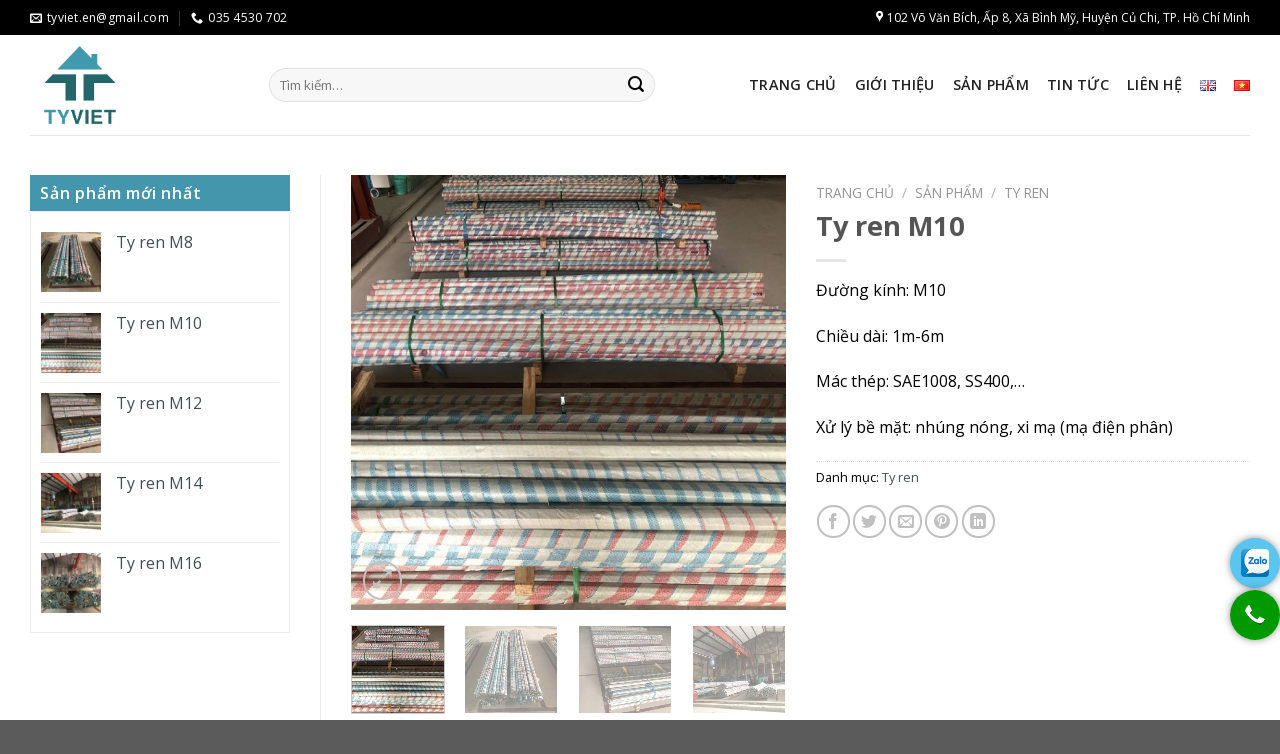

--- FILE ---
content_type: text/html; charset=UTF-8
request_url: https://tyviet.com/san-pham/ty-ren-m10/
body_size: 27802
content:
<!DOCTYPE html>
<!--[if IE 9 ]> <html lang="vi" prefix="og: https://ogp.me/ns#" class="ie9 loading-site no-js"> <![endif]-->
<!--[if IE 8 ]> <html lang="vi" prefix="og: https://ogp.me/ns#" class="ie8 loading-site no-js"> <![endif]-->
<!--[if (gte IE 9)|!(IE)]><!--><html lang="vi" prefix="og: https://ogp.me/ns#" class="loading-site no-js"> <!--<![endif]-->
<head>
<meta charset="UTF-8" />
<link rel="profile" href="https://gmpg.org/xfn/11" />
<link rel="pingback" href="" />
<script>(function(html){html.className = html.className.replace(/\bno-js\b/,'js')})(document.documentElement);</script>
<meta name="viewport" content="width=device-width, initial-scale=1, maximum-scale=1" />
<!-- Search Engine Optimization by Rank Math - https://rankmath.com/ -->
<title>Ty ren M10 - tyviet.com</title>
<meta name="description" content="Đường kính: M10 Chiều dài: 1m-6m Mác thép: SAE1008, SS400,… Xử lý bề mặt: nhúng nóng, xi mạ (mạ điện phân)"/>
<meta name="robots" content="index, follow, max-snippet:-1, max-video-preview:-1, max-image-preview:large"/>
<link rel="canonical" href="https://tyviet.com/san-pham/ty-ren-m10/" />
<meta property="og:locale" content="vi_VN" />
<meta property="og:type" content="product" />
<meta property="og:title" content="Ty ren M10 - tyviet.com" />
<meta property="og:description" content="Đường kính: M10 Chiều dài: 1m-6m Mác thép: SAE1008, SS400,… Xử lý bề mặt: nhúng nóng, xi mạ (mạ điện phân)" />
<meta property="og:url" content="https://tyviet.com/san-pham/ty-ren-m10/" />
<meta property="og:site_name" content="tyviet.com" />
<meta property="og:updated_time" content="2021-11-19T08:05:51+07:00" />
<meta property="og:image" content="https://tyviet.com/wp-content/uploads/2021/11/Untitled-5.jpg" />
<meta property="og:image:secure_url" content="https://tyviet.com/wp-content/uploads/2021/11/Untitled-5.jpg" />
<meta property="og:image:width" content="800" />
<meta property="og:image:height" content="800" />
<meta property="og:image:alt" content="Ty ren M10" />
<meta property="og:image:type" content="image/jpeg" />
<meta property="product:price:currency" content="VND" />
<meta property="product:availability" content="instock" />
<meta name="twitter:card" content="summary_large_image" />
<meta name="twitter:title" content="Ty ren M10 - tyviet.com" />
<meta name="twitter:description" content="Đường kính: M10 Chiều dài: 1m-6m Mác thép: SAE1008, SS400,… Xử lý bề mặt: nhúng nóng, xi mạ (mạ điện phân)" />
<meta name="twitter:image" content="https://tyviet.com/wp-content/uploads/2021/11/Untitled-5.jpg" />
<meta name="twitter:label1" content="Price" />
<meta name="twitter:data1" content="&#8363;0" />
<meta name="twitter:label2" content="Availability" />
<meta name="twitter:data2" content="In stock" />
<script type="application/ld+json" class="rank-math-schema">{"@context":"https://schema.org","@graph":[{"@type":"Organization","@id":"https://tyviet.com/#organization","name":"Ty Vi\u1ec7t","url":"https://tyviet.com","logo":{"@type":"ImageObject","@id":"https://tyviet.com/#logo","url":"https://tyviet.com/wp-content/uploads/2021/11/Logo-Ty-Viet-01-4.png","contentUrl":"https://tyviet.com/wp-content/uploads/2021/11/Logo-Ty-Viet-01-4.png","caption":"Ty Vi\u1ec7t","inLanguage":"vi","width":"1181","height":"1181"}},{"@type":"WebSite","@id":"https://tyviet.com/#website","url":"https://tyviet.com","name":"Ty Vi\u1ec7t","publisher":{"@id":"https://tyviet.com/#organization"},"inLanguage":"vi"},{"@type":"ImageObject","@id":"https://tyviet.com/wp-content/uploads/2021/11/Untitled-5.jpg","url":"https://tyviet.com/wp-content/uploads/2021/11/Untitled-5.jpg","width":"800","height":"800","inLanguage":"vi"},{"@type":"ItemPage","@id":"https://tyviet.com/san-pham/ty-ren-m10/#webpage","url":"https://tyviet.com/san-pham/ty-ren-m10/","name":"Ty ren M10 - tyviet.com","datePublished":"2021-11-09T08:32:03+07:00","dateModified":"2021-11-19T08:05:51+07:00","isPartOf":{"@id":"https://tyviet.com/#website"},"primaryImageOfPage":{"@id":"https://tyviet.com/wp-content/uploads/2021/11/Untitled-5.jpg"},"inLanguage":"vi"},{"@type":"Product","name":"Ty ren M10 - tyviet.com","description":"\u0110\u01b0\u1eddng k\u00ednh: M10 Chi\u1ec1u d\u00e0i: 1m-6m M\u00e1c th\u00e9p: SAE1008, SS400,\u2026 X\u1eed l\u00fd b\u1ec1 m\u1eb7t: nh\u00fang n\u00f3ng, xi m\u1ea1 (m\u1ea1 \u0111i\u1ec7n ph\u00e2n)","category":"Ty ren","mainEntityOfPage":{"@id":"https://tyviet.com/san-pham/ty-ren-m10/#webpage"},"image":[{"@type":"ImageObject","url":"https://tyviet.com/wp-content/uploads/2021/11/Untitled-5.jpg","height":"800","width":"800"},{"@type":"ImageObject","url":"https://tyviet.com/wp-content/uploads/2021/11/Untitled-6.jpg","height":"800","width":"800"},{"@type":"ImageObject","url":"https://tyviet.com/wp-content/uploads/2021/11/Untitled-4.jpg","height":"800","width":"800"},{"@type":"ImageObject","url":"https://tyviet.com/wp-content/uploads/2021/11/Untitled-3.jpg","height":"800","width":"800"},{"@type":"ImageObject","url":"https://tyviet.com/wp-content/uploads/2021/11/Untitled-1.jpg","height":"800","width":"800"}],"@id":"https://tyviet.com/san-pham/ty-ren-m10/#richSnippet"}]}</script>
<!-- /Rank Math WordPress SEO plugin -->
<link rel='dns-prefetch' href='//fonts.googleapis.com' />
<link rel="alternate" type="application/rss+xml" title="Dòng thông tin tyviet.com &raquo;" href="https://tyviet.com/feed/" />
<link rel="alternate" type="application/rss+xml" title="Dòng phản hồi tyviet.com &raquo;" href="https://tyviet.com/comments/feed/" />
<script type="text/javascript">
/* <![CDATA[ */
window._wpemojiSettings = {"baseUrl":"https:\/\/s.w.org\/images\/core\/emoji\/14.0.0\/72x72\/","ext":".png","svgUrl":"https:\/\/s.w.org\/images\/core\/emoji\/14.0.0\/svg\/","svgExt":".svg","source":{"concatemoji":"https:\/\/tyviet.com\/wp-includes\/js\/wp-emoji-release.min.js?ver=6.4.3"}};
/*! This file is auto-generated */
!function(i,n){var o,s,e;function c(e){try{var t={supportTests:e,timestamp:(new Date).valueOf()};sessionStorage.setItem(o,JSON.stringify(t))}catch(e){}}function p(e,t,n){e.clearRect(0,0,e.canvas.width,e.canvas.height),e.fillText(t,0,0);var t=new Uint32Array(e.getImageData(0,0,e.canvas.width,e.canvas.height).data),r=(e.clearRect(0,0,e.canvas.width,e.canvas.height),e.fillText(n,0,0),new Uint32Array(e.getImageData(0,0,e.canvas.width,e.canvas.height).data));return t.every(function(e,t){return e===r[t]})}function u(e,t,n){switch(t){case"flag":return n(e,"\ud83c\udff3\ufe0f\u200d\u26a7\ufe0f","\ud83c\udff3\ufe0f\u200b\u26a7\ufe0f")?!1:!n(e,"\ud83c\uddfa\ud83c\uddf3","\ud83c\uddfa\u200b\ud83c\uddf3")&&!n(e,"\ud83c\udff4\udb40\udc67\udb40\udc62\udb40\udc65\udb40\udc6e\udb40\udc67\udb40\udc7f","\ud83c\udff4\u200b\udb40\udc67\u200b\udb40\udc62\u200b\udb40\udc65\u200b\udb40\udc6e\u200b\udb40\udc67\u200b\udb40\udc7f");case"emoji":return!n(e,"\ud83e\udef1\ud83c\udffb\u200d\ud83e\udef2\ud83c\udfff","\ud83e\udef1\ud83c\udffb\u200b\ud83e\udef2\ud83c\udfff")}return!1}function f(e,t,n){var r="undefined"!=typeof WorkerGlobalScope&&self instanceof WorkerGlobalScope?new OffscreenCanvas(300,150):i.createElement("canvas"),a=r.getContext("2d",{willReadFrequently:!0}),o=(a.textBaseline="top",a.font="600 32px Arial",{});return e.forEach(function(e){o[e]=t(a,e,n)}),o}function t(e){var t=i.createElement("script");t.src=e,t.defer=!0,i.head.appendChild(t)}"undefined"!=typeof Promise&&(o="wpEmojiSettingsSupports",s=["flag","emoji"],n.supports={everything:!0,everythingExceptFlag:!0},e=new Promise(function(e){i.addEventListener("DOMContentLoaded",e,{once:!0})}),new Promise(function(t){var n=function(){try{var e=JSON.parse(sessionStorage.getItem(o));if("object"==typeof e&&"number"==typeof e.timestamp&&(new Date).valueOf()<e.timestamp+604800&&"object"==typeof e.supportTests)return e.supportTests}catch(e){}return null}();if(!n){if("undefined"!=typeof Worker&&"undefined"!=typeof OffscreenCanvas&&"undefined"!=typeof URL&&URL.createObjectURL&&"undefined"!=typeof Blob)try{var e="postMessage("+f.toString()+"("+[JSON.stringify(s),u.toString(),p.toString()].join(",")+"));",r=new Blob([e],{type:"text/javascript"}),a=new Worker(URL.createObjectURL(r),{name:"wpTestEmojiSupports"});return void(a.onmessage=function(e){c(n=e.data),a.terminate(),t(n)})}catch(e){}c(n=f(s,u,p))}t(n)}).then(function(e){for(var t in e)n.supports[t]=e[t],n.supports.everything=n.supports.everything&&n.supports[t],"flag"!==t&&(n.supports.everythingExceptFlag=n.supports.everythingExceptFlag&&n.supports[t]);n.supports.everythingExceptFlag=n.supports.everythingExceptFlag&&!n.supports.flag,n.DOMReady=!1,n.readyCallback=function(){n.DOMReady=!0}}).then(function(){return e}).then(function(){var e;n.supports.everything||(n.readyCallback(),(e=n.source||{}).concatemoji?t(e.concatemoji):e.wpemoji&&e.twemoji&&(t(e.twemoji),t(e.wpemoji)))}))}((window,document),window._wpemojiSettings);
/* ]]> */
</script>
<style id='wp-emoji-styles-inline-css' type='text/css'>
img.wp-smiley, img.emoji {
display: inline !important;
border: none !important;
box-shadow: none !important;
height: 1em !important;
width: 1em !important;
margin: 0 0.07em !important;
vertical-align: -0.1em !important;
background: none !important;
padding: 0 !important;
}
</style>
<link rel='stylesheet' id='wp-block-library-css' href='//tyviet.com/wp-content/cache/wpfc-minified/kbjjklp3/674px.css' type='text/css' media='all' />
<style id='classic-theme-styles-inline-css' type='text/css'>
/*! This file is auto-generated */
.wp-block-button__link{color:#fff;background-color:#32373c;border-radius:9999px;box-shadow:none;text-decoration:none;padding:calc(.667em + 2px) calc(1.333em + 2px);font-size:1.125em}.wp-block-file__button{background:#32373c;color:#fff;text-decoration:none}
</style>
<link rel='stylesheet' id='photoswipe-css' href='//tyviet.com/wp-content/cache/wpfc-minified/ky17hn5v/674qd.css' type='text/css' media='all' />
<link rel='stylesheet' id='photoswipe-default-skin-css' href='//tyviet.com/wp-content/cache/wpfc-minified/g5m6yi2h/674qd.css' type='text/css' media='all' />
<style id='woocommerce-inline-inline-css' type='text/css'>
.woocommerce form .form-row .required { visibility: visible; }
</style>
<link rel='stylesheet' id='flatsome-main-css' href='//tyviet.com/wp-content/cache/wpfc-minified/f58vuctt/674px.css' type='text/css' media='all' />
<style id='flatsome-main-inline-css' type='text/css'>
@font-face {
font-family: "fl-icons";
font-display: block;
src: url(https://tyviet.com/wp-content/themes/flatsome/assets/css/icons/fl-icons.eot?v=3.14.3);
src:
url(https://tyviet.com/wp-content/themes/flatsome/assets/css/icons/fl-icons.eot#iefix?v=3.14.3) format("embedded-opentype"),
url(https://tyviet.com/wp-content/themes/flatsome/assets/css/icons/fl-icons.woff2?v=3.14.3) format("woff2"),
url(https://tyviet.com/wp-content/themes/flatsome/assets/css/icons/fl-icons.ttf?v=3.14.3) format("truetype"),
url(https://tyviet.com/wp-content/themes/flatsome/assets/css/icons/fl-icons.woff?v=3.14.3) format("woff"),
url(https://tyviet.com/wp-content/themes/flatsome/assets/css/icons/fl-icons.svg?v=3.14.3#fl-icons) format("svg");
}
</style>
<link rel='stylesheet' id='flatsome-shop-css' href='//tyviet.com/wp-content/cache/wpfc-minified/7w1tvnvp/674px.css' type='text/css' media='all' />
<link rel='stylesheet' id='flatsome-style-css' href='//tyviet.com/wp-content/cache/wpfc-minified/1et60k4n/674px.css' type='text/css' media='all' />
<link rel='stylesheet' id='flatsome-googlefonts-css' href='//fonts.googleapis.com/css?family=Open+Sans%3Aregular%2C700%2Cregular%2C600%2Cregular&#038;display=swap&#038;ver=3.9' type='text/css' media='all' />
<script type="text/javascript" src="https://tyviet.com/wp-includes/js/jquery/jquery.min.js?ver=3.7.1" id="jquery-core-js"></script>
<script type="text/javascript" src="https://tyviet.com/wp-includes/js/jquery/jquery-migrate.min.js?ver=3.4.1" id="jquery-migrate-js"></script>
<script type="text/javascript" src="https://tyviet.com/wp-content/plugins/woocommerce/assets/js/jquery-blockui/jquery.blockUI.min.js?ver=2.7.0-wc.8.6.0" id="jquery-blockui-js" defer="defer" data-wp-strategy="defer"></script>
<script type="text/javascript" id="wc-add-to-cart-js-extra">
/* <![CDATA[ */
var wc_add_to_cart_params = {"ajax_url":"\/wp-admin\/admin-ajax.php","wc_ajax_url":"\/?wc-ajax=%%endpoint%%","i18n_view_cart":"Xem gi\u1ecf h\u00e0ng","cart_url":"https:\/\/tyviet.com\/cart\/","is_cart":"","cart_redirect_after_add":"no"};
/* ]]> */
</script>
<script type="text/javascript" src="https://tyviet.com/wp-content/plugins/woocommerce/assets/js/frontend/add-to-cart.min.js?ver=8.6.0" id="wc-add-to-cart-js" defer="defer" data-wp-strategy="defer"></script>
<script type="text/javascript" src="https://tyviet.com/wp-content/plugins/woocommerce/assets/js/photoswipe/photoswipe.min.js?ver=4.1.1-wc.8.6.0" id="photoswipe-js" defer="defer" data-wp-strategy="defer"></script>
<script type="text/javascript" src="https://tyviet.com/wp-content/plugins/woocommerce/assets/js/photoswipe/photoswipe-ui-default.min.js?ver=4.1.1-wc.8.6.0" id="photoswipe-ui-default-js" defer="defer" data-wp-strategy="defer"></script>
<script type="text/javascript" id="wc-single-product-js-extra">
/* <![CDATA[ */
var wc_single_product_params = {"i18n_required_rating_text":"Vui l\u00f2ng ch\u1ecdn m\u1ed9t m\u1ee9c \u0111\u00e1nh gi\u00e1","review_rating_required":"yes","flexslider":{"rtl":false,"animation":"slide","smoothHeight":true,"directionNav":false,"controlNav":"thumbnails","slideshow":false,"animationSpeed":500,"animationLoop":false,"allowOneSlide":false},"zoom_enabled":"","zoom_options":[],"photoswipe_enabled":"1","photoswipe_options":{"shareEl":false,"closeOnScroll":false,"history":false,"hideAnimationDuration":0,"showAnimationDuration":0},"flexslider_enabled":""};
/* ]]> */
</script>
<script type="text/javascript" src="https://tyviet.com/wp-content/plugins/woocommerce/assets/js/frontend/single-product.min.js?ver=8.6.0" id="wc-single-product-js" defer="defer" data-wp-strategy="defer"></script>
<script type="text/javascript" src="https://tyviet.com/wp-content/plugins/woocommerce/assets/js/js-cookie/js.cookie.min.js?ver=2.1.4-wc.8.6.0" id="js-cookie-js" defer="defer" data-wp-strategy="defer"></script>
<script type="text/javascript" id="woocommerce-js-extra">
/* <![CDATA[ */
var woocommerce_params = {"ajax_url":"\/wp-admin\/admin-ajax.php","wc_ajax_url":"\/?wc-ajax=%%endpoint%%"};
/* ]]> */
</script>
<script type="text/javascript" src="https://tyviet.com/wp-content/plugins/woocommerce/assets/js/frontend/woocommerce.min.js?ver=8.6.0" id="woocommerce-js" defer="defer" data-wp-strategy="defer"></script>
<link rel="https://api.w.org/" href="https://tyviet.com/wp-json/" /><link rel="alternate" type="application/json" href="https://tyviet.com/wp-json/wp/v2/product/519" /><link rel="EditURI" type="application/rsd+xml" title="RSD" href="https://tyviet.com/xmlrpc.php?rsd" />
<meta name="generator" content="WordPress 6.4.3" />
<link rel='shortlink' href='https://tyviet.com/?p=519' />
<link rel="alternate" type="application/json+oembed" href="https://tyviet.com/wp-json/oembed/1.0/embed?url=https%3A%2F%2Ftyviet.com%2Fsan-pham%2Fty-ren-m10%2F" />
<link rel="alternate" type="text/xml+oembed" href="https://tyviet.com/wp-json/oembed/1.0/embed?url=https%3A%2F%2Ftyviet.com%2Fsan-pham%2Fty-ren-m10%2F&#038;format=xml" />
<link rel="alternate" href="https://tyviet.com/en/product/m10-threaded-rods/" hreflang="en" />
<link rel="alternate" href="https://tyviet.com/san-pham/ty-ren-m10/" hreflang="vi" />
<style>.bg{opacity: 0; transition: opacity 1s; -webkit-transition: opacity 1s;} .bg-loaded{opacity: 1;}</style><!--[if IE]><link rel="stylesheet" type="text/css" href='//tyviet.com/wp-content/cache/wpfc-minified/kp7q41qp/674px.css'><script src="//cdnjs.cloudflare.com/ajax/libs/html5shiv/3.6.1/html5shiv.js"></script><script>var head = document.getElementsByTagName('head')[0],style = document.createElement('style');style.type = 'text/css';style.styleSheet.cssText = ':before,:after{content:none !important';head.appendChild(style);setTimeout(function(){head.removeChild(style);}, 0);</script><script src="https://tyviet.com/wp-content/themes/flatsome/assets/libs/ie-flexibility.js"></script><![endif]-->	<noscript><style>.woocommerce-product-gallery{ opacity: 1 !important; }</style></noscript>
<link rel="icon" href="https://tyviet.com/wp-content/uploads/2021/11/cropped-Logo-Ty-Viet-01-4-32x32.png" sizes="32x32" />
<link rel="icon" href="https://tyviet.com/wp-content/uploads/2021/11/cropped-Logo-Ty-Viet-01-4-192x192.png" sizes="192x192" />
<link rel="apple-touch-icon" href="https://tyviet.com/wp-content/uploads/2021/11/cropped-Logo-Ty-Viet-01-4-180x180.png" />
<meta name="msapplication-TileImage" content="https://tyviet.com/wp-content/uploads/2021/11/cropped-Logo-Ty-Viet-01-4-270x270.png" />
<style type="text/css">
.ppocta-ft-fix{
display:none;
position: fixed;
bottom: 5px;
left: 10px;
min-width: 120px;
text-align: center;
z-index: 9999
}
#callNowButton{
display: inline-block;
position: relative;
border-radius: 50%;
color: #fff;
width: 50px;
height: 50px;
line-height: 50px;
box-shadow: 0px 0px 10px -2px rgba(0,0,0,0.7);
}
#callNowButton i{
border-radius: 50%;
display:inline-block;
width: 50px;
height: 50px;
background: url("https://tyviet.com/wp-content/plugins/ppo-call-to-actions/images/callbutton.png") center center no-repeat #009900
}
#callNowButton a{
display: block;
text-decoration: none;
outline: none;
color: #fff;
text-align: center
}
#callNowButton a.txt{
position: absolute;
top: -40px;
left: calc(50% - 60px);
background: #009900;
width: 120px;
max-width: 120px;
line-height: 2;
text-transform: uppercase;
border-radius: 5px;
font-size: 15px
}
#callNowButton a.txt:after{
position: absolute;
bottom: -8px;
left: 50px;
content: "";
width: 0;
height: 0;
border-top: 8px solid #009900;
border-left: 10px solid transparent;
border-right: 10px solid transparent
}
#zaloButton{
display: inline-block;
margin-right: 10px;
width: 50px;
height: 50px;
background: #5AC5EF;
border-radius: 50%;
box-shadow: 0px 0px 10px -2px rgba(0,0,0,0.7)
}
#zaloButton>a>i{
background: url("https://tyviet.com/wp-content/plugins/ppo-call-to-actions/images/zalo.png") center center no-repeat;
background-size: 57%;
width: 50px;
height: 50px;
display: inline-block
}
#messengerButton{
display: inline-block;
margin-right: 10px;
width: 50px;
height: 50px;
background: #4267B2;
border-radius: 50%;
box-shadow: 0px 0px 10px -2px rgba(0,0,0,0.7)
}
#messengerButton>a>i{
background: url("https://tyviet.com/wp-content/plugins/ppo-call-to-actions/images/messenger.png") center center no-repeat;
background-size: 57%;
width: 50px;
height: 50px;
display: inline-block
}
#registerNowButton{
display: inline-block;
color: #fff;
height: 50px;
width: 50px;
border-radius: 50%;
margin-right: 10px;
background: url("https://tyviet.com/wp-content/plugins/ppo-call-to-actions/images/regbutton.png") center center no-repeat #ff0000;
box-shadow: 0px 0px 10px -2px rgba(0,0,0,0.7);
text-decoration: none
}    .ppocta-ft-fix.vertical{min-width:inherit}
.ppocta-ft-fix.vertical #messengerButton, .ppocta-ft-fix.vertical #zaloButton,
.ppocta-ft-fix.vertical #registerNowButton, .ppocta-ft-fix.vertical #callNowButton{
display:block;
margin-right:0;
margin-top:2px
}
.ppocta-ft-fix.vertical #callNowButton a.txt{
top: 9px;
left: 60px;
width: auto;
white-space: nowrap;
padding-left: 8px;
padding-right: 10px;
}
.ppocta-ft-fix.vertical #callNowButton a.txt:after {
bottom: 5px;
left: -10px;
border-top: 10px solid transparent;
border-bottom: 10px solid transparent;
border-left: none;
border-right: 10px solid #090;
}    @media (min-width: 992px){
.ppocta-ft-fix{display: block}
}</style><style id="custom-css" type="text/css">:root {--primary-color: #4496ac;}.full-width .ubermenu-nav, .container, .row{max-width: 1250px}.row.row-collapse{max-width: 1220px}.row.row-small{max-width: 1242.5px}.row.row-large{max-width: 1280px}.header-main{height: 100px}#logo img{max-height: 100px}#logo{width:118px;}.header-top{min-height: 35px}.transparent .header-main{height: 90px}.transparent #logo img{max-height: 90px}.has-transparent + .page-title:first-of-type,.has-transparent + #main > .page-title,.has-transparent + #main > div > .page-title,.has-transparent + #main .page-header-wrapper:first-of-type .page-title{padding-top: 120px;}.header.show-on-scroll,.stuck .header-main{height:70px!important}.stuck #logo img{max-height: 70px!important}.search-form{ width: 68%;}.header-bottom {background-color: #f1f1f1}.header-main .nav > li > a{line-height: 16px }@media (max-width: 549px) {.header-main{height: 70px}#logo img{max-height: 70px}}.header-top{background-color:#000000!important;}/* Color */.accordion-title.active, .has-icon-bg .icon .icon-inner,.logo a, .primary.is-underline, .primary.is-link, .badge-outline .badge-inner, .nav-outline > li.active> a,.nav-outline >li.active > a, .cart-icon strong,[data-color='primary'], .is-outline.primary{color: #4496ac;}/* Color !important */[data-text-color="primary"]{color: #4496ac!important;}/* Background Color */[data-text-bg="primary"]{background-color: #4496ac;}/* Background */.scroll-to-bullets a,.featured-title, .label-new.menu-item > a:after, .nav-pagination > li > .current,.nav-pagination > li > span:hover,.nav-pagination > li > a:hover,.has-hover:hover .badge-outline .badge-inner,button[type="submit"], .button.wc-forward:not(.checkout):not(.checkout-button), .button.submit-button, .button.primary:not(.is-outline),.featured-table .title,.is-outline:hover, .has-icon:hover .icon-label,.nav-dropdown-bold .nav-column li > a:hover, .nav-dropdown.nav-dropdown-bold > li > a:hover, .nav-dropdown-bold.dark .nav-column li > a:hover, .nav-dropdown.nav-dropdown-bold.dark > li > a:hover, .is-outline:hover, .tagcloud a:hover,.grid-tools a, input[type='submit']:not(.is-form), .box-badge:hover .box-text, input.button.alt,.nav-box > li > a:hover,.nav-box > li.active > a,.nav-pills > li.active > a ,.current-dropdown .cart-icon strong, .cart-icon:hover strong, .nav-line-bottom > li > a:before, .nav-line-grow > li > a:before, .nav-line > li > a:before,.banner, .header-top, .slider-nav-circle .flickity-prev-next-button:hover svg, .slider-nav-circle .flickity-prev-next-button:hover .arrow, .primary.is-outline:hover, .button.primary:not(.is-outline), input[type='submit'].primary, input[type='submit'].primary, input[type='reset'].button, input[type='button'].primary, .badge-inner{background-color: #4496ac;}/* Border */.nav-vertical.nav-tabs > li.active > a,.scroll-to-bullets a.active,.nav-pagination > li > .current,.nav-pagination > li > span:hover,.nav-pagination > li > a:hover,.has-hover:hover .badge-outline .badge-inner,.accordion-title.active,.featured-table,.is-outline:hover, .tagcloud a:hover,blockquote, .has-border, .cart-icon strong:after,.cart-icon strong,.blockUI:before, .processing:before,.loading-spin, .slider-nav-circle .flickity-prev-next-button:hover svg, .slider-nav-circle .flickity-prev-next-button:hover .arrow, .primary.is-outline:hover{border-color: #4496ac}.nav-tabs > li.active > a{border-top-color: #4496ac}.widget_shopping_cart_content .blockUI.blockOverlay:before { border-left-color: #4496ac }.woocommerce-checkout-review-order .blockUI.blockOverlay:before { border-left-color: #4496ac }/* Fill */.slider .flickity-prev-next-button:hover svg,.slider .flickity-prev-next-button:hover .arrow{fill: #4496ac;}body{font-size: 100%;}@media screen and (max-width: 549px){body{font-size: 100%;}}body{font-family:"Open Sans", sans-serif}body{font-weight: 0}body{color: #000000}.nav > li > a {font-family:"Open Sans", sans-serif;}.mobile-sidebar-levels-2 .nav > li > ul > li > a {font-family:"Open Sans", sans-serif;}.nav > li > a {font-weight: 600;}.mobile-sidebar-levels-2 .nav > li > ul > li > a {font-weight: 600;}h1,h2,h3,h4,h5,h6,.heading-font, .off-canvas-center .nav-sidebar.nav-vertical > li > a{font-family: "Open Sans", sans-serif;}h1,h2,h3,h4,h5,h6,.heading-font,.banner h1,.banner h2{font-weight: 700;}.alt-font{font-family: "Open Sans", sans-serif;}.alt-font{font-weight: 0!important;}.header:not(.transparent) .header-nav-main.nav > li > a {color: #222222;}.header:not(.transparent) .header-nav-main.nav > li > a:hover,.header:not(.transparent) .header-nav-main.nav > li.active > a,.header:not(.transparent) .header-nav-main.nav > li.current > a,.header:not(.transparent) .header-nav-main.nav > li > a.active,.header:not(.transparent) .header-nav-main.nav > li > a.current{color: #4496ac;}.header-nav-main.nav-line-bottom > li > a:before,.header-nav-main.nav-line-grow > li > a:before,.header-nav-main.nav-line > li > a:before,.header-nav-main.nav-box > li > a:hover,.header-nav-main.nav-box > li.active > a,.header-nav-main.nav-pills > li > a:hover,.header-nav-main.nav-pills > li.active > a{color:#FFF!important;background-color: #4496ac;}a{color: #444f4f;}.shop-page-title.featured-title .title-bg{ background-image: url(https://tyviet.com/wp-content/uploads/2021/11/Untitled-5.jpg)!important;}@media screen and (min-width: 550px){.products .box-vertical .box-image{min-width: 300px!important;width: 300px!important;}}/* Custom CSS */#top-bar ul#header-contact li a {font-size: 12px;color: #fff;text-transform: none;}.thongtin .overlay {background: linear-gradient(to bottom, transparent 20%, #000 100%);}.spchinh .box-text.text-center:before {border-bottom: 30px solid #33737d;border-right: 560px solid transparent;content: "";height: 30px;left: 0;position: absolute;top: -30px;width: 100%;transition: inherit;}.spchinh .box-text.text-center:after {border-bottom: 25px solid rgb(68, 150, 172);border-left: 560px solid transparent;content: "";height: 35px;left: 0;position: absolute;top: -35px;width: 100%;transition: inherit;}.spchinh .box-text.text-center {padding-top: 0;}.doitac .col-inner {border: 1px solid;}.doitaccongty{padding-bottom: 30px!important;}.noidungfooter, .copyright{padding-bottom: 0px!important;}.absolute-footer {display: none;}.copyright {border-top: 1px solid #ddd;padding-top: 15px;}.widget-title {display: block;background: #4496ac;color: #fff;padding: 10px;}h3.widget-title, span.widget-title {text-transform: none;}ul.product_list_widget li+li {border-top: 1px solid #ececec;}.widget .is-divider {display: none;}ul.product_list_widget, aside#flatsome_recent_posts-19 ul {padding: 10px;border: 1px solid #ececec;}.box-text.box-text-products p.name.product-title a {font-size: 16px;}.box-text.box-text-products span.price {margin-top: 8px;}.box-text.box-text-products span.amount, p.price.product-page-price span.amount, h6.entry-category.is-xsmall a, .relatedcat h3, .blog-single .entry-content.single-page p a, .single-product div#tab-description p a, .page-template-page-blank-title-center .entry-content p a, .box-text.box-text-products .price, p.price.product-page-price {color: #4496ac;}p.price.product-page-price span.amount {font-size: 21px;}.blog-single h1.entry-title {font-size: 29px;}.relatedcat h3 {margin-bottom: 30px;}.blog-single .large-9, .relatedcat .col.post-item {padding-bottom: 0;}.blog-single .html-before-comments.mb {margin-bottom: 0;}.box-text.box-text-products {background: #f4f4f4;text-align: center;}ul.header-nav.header-nav-main.nav.nav-left {justify-content: center;}.product-small.box:hover:after, .mh-col-shadow:hover > .col-inner:after, .post-item:hover > .col-inner:after {transform-origin: left;transform: scaleX(1);}.post-item > .col-inner:after {background: var(--primary-color);}.product-small.box:after, .mh-col-shadow > .col-inner:after, .post-item > .col-inner:after {content: '';position: absolute;bottom: 0;left: 0;height: 3px;width: 100%;transform-origin: right;transition: transform .5s ease-in-out;transform: scaleX(0);}h5.post-title.is-large {color: #000;}.tintucblog {padding-bottom: 0!important;}.ppocta-ft-fix.vertical {right: 0!important;left: inherit!important;bottom: 80px!important;}/* Custom CSS Mobile */@media (max-width: 549px){.spchinh .box-text.text-center:after {border-left: 367px solid transparent;}.spchinh .box-text.text-center:before {border-right: 367px solid transparent;}}.label-new.menu-item > a:after{content:"New";}.label-hot.menu-item > a:after{content:"Hot";}.label-sale.menu-item > a:after{content:"Sale";}.label-popular.menu-item > a:after{content:"Popular";}</style></head>
<body data-rsssl=1 class="product-template-default single single-product postid-519 theme-flatsome woocommerce woocommerce-page woocommerce-no-js lightbox nav-dropdown-has-arrow nav-dropdown-has-shadow nav-dropdown-has-border">
<a class="skip-link screen-reader-text" href="#main">Skip to content</a>
<div id="wrapper">
<header id="header" class="header has-sticky sticky-jump">
<div class="header-wrapper">
<div id="top-bar" class="header-top hide-for-sticky nav-dark">
<div class="flex-row container">
<div class="flex-col hide-for-medium flex-left">
<ul class="nav nav-left medium-nav-center nav-small  nav-divided">
<li class="header-contact-wrapper">
<ul id="header-contact" class="nav nav-divided nav-uppercase header-contact">
<li class="">
<a href="mailto:tyviet.en@gmail.com" class="tooltip" title="tyviet.en@gmail.com">
<i class="icon-envelop" style="font-size:12px;"></i>			       <span>
tyviet.en@gmail.com			       </span>
</a>
</li>
<li class="">
<a href="tel:035 4530 702" class="tooltip" title="035 4530 702">
<i class="icon-phone" style="font-size:12px;"></i>			      <span>035 4530 702</span>
</a>
</li>
</ul>
</li>          </ul>
</div>
<div class="flex-col hide-for-medium flex-center">
<ul class="nav nav-center nav-small  nav-divided">
</ul>
</div>
<div class="flex-col hide-for-medium flex-right">
<ul class="nav top-bar-nav nav-right nav-small  nav-divided">
<li class="html custom html_topbar_left"><i class="icon-map-pin-fill"></i> 102 Võ Văn Bích, Ấp 8, Xã Bình Mỹ, Huyện Củ Chi, TP. Hồ Chí Minh</li>          </ul>
</div>
<div class="flex-col show-for-medium flex-grow">
<ul class="nav nav-center nav-small mobile-nav  nav-divided">
<li class="html custom html_topbar_left"><i class="icon-map-pin-fill"></i> 102 Võ Văn Bích, Ấp 8, Xã Bình Mỹ, Huyện Củ Chi, TP. Hồ Chí Minh</li>          </ul>
</div>
</div>
</div>
<div id="masthead" class="header-main ">
<div class="header-inner flex-row container logo-left medium-logo-center" role="navigation">
<!-- Logo -->
<div id="logo" class="flex-col logo">
<!-- Header logo -->
<a href="https://tyviet.com/" title="tyviet.com - Chuyên Ty ren Theo Yêu Cầu" rel="home">
<img width="118" height="100" src="https://tyviet.com/wp-content/uploads/2021/11/Logo-Ty-Viet-01-4.png" class="header_logo header-logo" alt="tyviet.com"/><img  width="118" height="100" src="https://tyviet.com/wp-content/uploads/2021/11/Logo-Ty-Viet-01-4.png" class="header-logo-dark" alt="tyviet.com"/></a>
</div>
<!-- Mobile Left Elements -->
<div class="flex-col show-for-medium flex-left">
<ul class="mobile-nav nav nav-left ">
<li class="nav-icon has-icon">
<a href="#" data-open="#main-menu" data-pos="left" data-bg="main-menu-overlay" data-color="" class="is-small" aria-label="Menu" aria-controls="main-menu" aria-expanded="false">
<i class="icon-menu" ></i>
</a>
</li>            </ul>
</div>
<!-- Left Elements -->
<div class="flex-col hide-for-medium flex-left
flex-grow">
<ul class="header-nav header-nav-main nav nav-left  nav-size-medium nav-spacing-medium nav-uppercase" >
<li class="header-search-form search-form html relative has-icon">
<div class="header-search-form-wrapper">
<div class="searchform-wrapper ux-search-box relative form-flat is-normal"><form role="search" method="get" class="searchform" action="https://tyviet.com/">
<div class="flex-row relative">
<div class="flex-col flex-grow">
<label class="screen-reader-text" for="woocommerce-product-search-field-0">Tìm kiếm:</label>
<input type="search" id="woocommerce-product-search-field-0" class="search-field mb-0" placeholder="Tìm kiếm&hellip;" value="" name="s" />
<input type="hidden" name="post_type" value="product" />
<input type="hidden" name="lang" value="vi" />
</div>
<div class="flex-col">
<button type="submit" value="Tìm kiếm" class="ux-search-submit submit-button secondary button icon mb-0" aria-label="Submit">
<i class="icon-search" ></i>			</button>
</div>
</div>
<div class="live-search-results text-left z-top"></div>
</form>
</div>	</div>
</li>            </ul>
</div>
<!-- Right Elements -->
<div class="flex-col hide-for-medium flex-right">
<ul class="header-nav header-nav-main nav nav-right  nav-size-medium nav-spacing-medium nav-uppercase">
<li id="menu-item-233" class="menu-item menu-item-type-post_type menu-item-object-page menu-item-home menu-item-233 menu-item-design-default"><a href="https://tyviet.com/" class="nav-top-link">Trang chủ</a></li>
<li id="menu-item-235" class="menu-item menu-item-type-post_type menu-item-object-page menu-item-235 menu-item-design-default"><a href="https://tyviet.com/gioi-thieu/" class="nav-top-link">Giới thiệu</a></li>
<li id="menu-item-237" class="menu-item menu-item-type-post_type menu-item-object-page current_page_parent menu-item-237 menu-item-design-default"><a href="https://tyviet.com/san-pham/" class="nav-top-link">Sản phẩm</a></li>
<li id="menu-item-316" class="menu-item menu-item-type-taxonomy menu-item-object-category menu-item-316 menu-item-design-default"><a href="https://tyviet.com/tin-tuc/" class="nav-top-link">Tin tức</a></li>
<li id="menu-item-236" class="menu-item menu-item-type-post_type menu-item-object-page menu-item-236 menu-item-design-default"><a href="https://tyviet.com/lien-he/" class="nav-top-link">Liên hệ</a></li>
<li id="menu-item-370-en" class="lang-item lang-item-20 lang-item-en lang-item-first menu-item menu-item-type-custom menu-item-object-custom menu-item-370-en menu-item-design-default"><a href="https://tyviet.com/en/product/m10-threaded-rods/" hreflang="en-US" lang="en-US" class="nav-top-link"><img src="[data-uri]" title="English" alt="English" width="16" height="11" style="width: 16px; height: 11px;" /></a></li>
<li id="menu-item-370-vi" class="lang-item lang-item-23 lang-item-vi current-lang menu-item menu-item-type-custom menu-item-object-custom menu-item-370-vi menu-item-design-default"><a href="https://tyviet.com/san-pham/ty-ren-m10/" hreflang="vi" lang="vi" class="nav-top-link"><img src="[data-uri]" title="Tiếng Việt" alt="Tiếng Việt" width="16" height="11" style="width: 16px; height: 11px;" /></a></li>
</ul>
</div>
<!-- Mobile Right Elements -->
<div class="flex-col show-for-medium flex-right">
<ul class="mobile-nav nav nav-right ">
<li class="header-search header-search-dropdown has-icon has-dropdown menu-item-has-children">
<a href="#" aria-label="Tìm kiếm" class="is-small"><i class="icon-search" ></i></a>
<ul class="nav-dropdown nav-dropdown-default">
<li class="header-search-form search-form html relative has-icon">
<div class="header-search-form-wrapper">
<div class="searchform-wrapper ux-search-box relative form-flat is-normal"><form role="search" method="get" class="searchform" action="https://tyviet.com/">
<div class="flex-row relative">
<div class="flex-col flex-grow">
<label class="screen-reader-text" for="woocommerce-product-search-field-1">Tìm kiếm:</label>
<input type="search" id="woocommerce-product-search-field-1" class="search-field mb-0" placeholder="Tìm kiếm&hellip;" value="" name="s" />
<input type="hidden" name="post_type" value="product" />
<input type="hidden" name="lang" value="vi" />
</div>
<div class="flex-col">
<button type="submit" value="Tìm kiếm" class="ux-search-submit submit-button secondary button icon mb-0" aria-label="Submit">
<i class="icon-search" ></i>			</button>
</div>
</div>
<div class="live-search-results text-left z-top"></div>
</form>
</div>	</div>
</li>	</ul>
</li>
</ul>
</div>
</div>
<div class="container"><div class="top-divider full-width"></div></div>
</div>
<div class="header-bg-container fill"><div class="header-bg-image fill"></div><div class="header-bg-color fill"></div></div>		</div>
</header>
<main id="main" class="">
<div class="shop-container">
<div class="container">
<div class="woocommerce-notices-wrapper"></div></div>
<div id="product-519" class="product type-product post-519 status-publish first instock product_cat-ty-ren has-post-thumbnail shipping-taxable product-type-simple">
<div class="product-main">
<div class="row content-row row-divided row-large">
<div id="product-sidebar" class="col large-3 hide-for-medium shop-sidebar ">
<aside id="woocommerce_products-14" class="widget woocommerce widget_products"><span class="widget-title shop-sidebar">Sản phẩm mới nhất</span><div class="is-divider small"></div><ul class="product_list_widget"><li>
<a href="https://tyviet.com/san-pham/ty-ren-m8/">
<img width="100" height="100" src="https://tyviet.com/wp-content/uploads/2021/11/Untitled-6-100x100.jpg" class="attachment-woocommerce_gallery_thumbnail size-woocommerce_gallery_thumbnail" alt="" decoding="async" srcset="https://tyviet.com/wp-content/uploads/2021/11/Untitled-6-100x100.jpg 100w, https://tyviet.com/wp-content/uploads/2021/11/Untitled-6-400x400.jpg 400w, https://tyviet.com/wp-content/uploads/2021/11/Untitled-6-280x280.jpg 280w, https://tyviet.com/wp-content/uploads/2021/11/Untitled-6-768x768.jpg 768w, https://tyviet.com/wp-content/uploads/2021/11/Untitled-6-300x300.jpg 300w, https://tyviet.com/wp-content/uploads/2021/11/Untitled-6-600x600.jpg 600w, https://tyviet.com/wp-content/uploads/2021/11/Untitled-6.jpg 800w" sizes="(max-width: 100px) 100vw, 100px" />		<span class="product-title">Ty ren M8</span>
</a>
</li>
<li>
<a href="https://tyviet.com/san-pham/ty-ren-m10/">
<img width="100" height="100" src="https://tyviet.com/wp-content/uploads/2021/11/Untitled-5-100x100.jpg" class="attachment-woocommerce_gallery_thumbnail size-woocommerce_gallery_thumbnail" alt="" decoding="async" srcset="https://tyviet.com/wp-content/uploads/2021/11/Untitled-5-100x100.jpg 100w, https://tyviet.com/wp-content/uploads/2021/11/Untitled-5-400x400.jpg 400w, https://tyviet.com/wp-content/uploads/2021/11/Untitled-5-280x280.jpg 280w, https://tyviet.com/wp-content/uploads/2021/11/Untitled-5-768x768.jpg 768w, https://tyviet.com/wp-content/uploads/2021/11/Untitled-5-300x300.jpg 300w, https://tyviet.com/wp-content/uploads/2021/11/Untitled-5-600x600.jpg 600w, https://tyviet.com/wp-content/uploads/2021/11/Untitled-5.jpg 800w" sizes="(max-width: 100px) 100vw, 100px" />		<span class="product-title">Ty ren M10</span>
</a>
</li>
<li>
<a href="https://tyviet.com/san-pham/ty-ren-m12/">
<img width="100" height="100" src="https://tyviet.com/wp-content/uploads/2021/11/Untitled-4-100x100.jpg" class="attachment-woocommerce_gallery_thumbnail size-woocommerce_gallery_thumbnail" alt="" decoding="async" srcset="https://tyviet.com/wp-content/uploads/2021/11/Untitled-4-100x100.jpg 100w, https://tyviet.com/wp-content/uploads/2021/11/Untitled-4-400x400.jpg 400w, https://tyviet.com/wp-content/uploads/2021/11/Untitled-4-280x280.jpg 280w, https://tyviet.com/wp-content/uploads/2021/11/Untitled-4-768x768.jpg 768w, https://tyviet.com/wp-content/uploads/2021/11/Untitled-4-300x300.jpg 300w, https://tyviet.com/wp-content/uploads/2021/11/Untitled-4-600x600.jpg 600w, https://tyviet.com/wp-content/uploads/2021/11/Untitled-4.jpg 800w" sizes="(max-width: 100px) 100vw, 100px" />		<span class="product-title">Ty ren M12</span>
</a>
</li>
<li>
<a href="https://tyviet.com/san-pham/ty-ren-m14/">
<img width="100" height="100" src="https://tyviet.com/wp-content/uploads/2021/11/Untitled-3-100x100.jpg" class="attachment-woocommerce_gallery_thumbnail size-woocommerce_gallery_thumbnail" alt="" decoding="async" loading="lazy" srcset="https://tyviet.com/wp-content/uploads/2021/11/Untitled-3-100x100.jpg 100w, https://tyviet.com/wp-content/uploads/2021/11/Untitled-3-400x400.jpg 400w, https://tyviet.com/wp-content/uploads/2021/11/Untitled-3-280x280.jpg 280w, https://tyviet.com/wp-content/uploads/2021/11/Untitled-3-768x768.jpg 768w, https://tyviet.com/wp-content/uploads/2021/11/Untitled-3-300x300.jpg 300w, https://tyviet.com/wp-content/uploads/2021/11/Untitled-3-600x600.jpg 600w, https://tyviet.com/wp-content/uploads/2021/11/Untitled-3.jpg 800w" sizes="(max-width: 100px) 100vw, 100px" />		<span class="product-title">Ty ren M14</span>
</a>
</li>
<li>
<a href="https://tyviet.com/san-pham/ty-ren-m16/">
<img width="100" height="100" src="https://tyviet.com/wp-content/uploads/2021/11/Untitled-1-100x100.jpg" class="attachment-woocommerce_gallery_thumbnail size-woocommerce_gallery_thumbnail" alt="" decoding="async" loading="lazy" srcset="https://tyviet.com/wp-content/uploads/2021/11/Untitled-1-100x100.jpg 100w, https://tyviet.com/wp-content/uploads/2021/11/Untitled-1-400x400.jpg 400w, https://tyviet.com/wp-content/uploads/2021/11/Untitled-1-280x280.jpg 280w, https://tyviet.com/wp-content/uploads/2021/11/Untitled-1-768x768.jpg 768w, https://tyviet.com/wp-content/uploads/2021/11/Untitled-1-300x300.jpg 300w, https://tyviet.com/wp-content/uploads/2021/11/Untitled-1-600x600.jpg 600w, https://tyviet.com/wp-content/uploads/2021/11/Untitled-1.jpg 800w" sizes="(max-width: 100px) 100vw, 100px" />		<span class="product-title">Ty ren M16</span>
</a>
</li>
</ul></aside>	</div>
<div class="col large-9">
<div class="row">
<div class="large-6 col">
<div class="product-images relative mb-half has-hover woocommerce-product-gallery woocommerce-product-gallery--with-images woocommerce-product-gallery--columns-4 images" data-columns="4">
<div class="badge-container is-larger absolute left top z-1">
</div>
<div class="image-tools absolute top show-on-hover right z-3">
</div>
<figure class="woocommerce-product-gallery__wrapper product-gallery-slider slider slider-nav-small mb-half"
data-flickity-options='{
"cellAlign": "center",
"wrapAround": true,
"autoPlay": false,
"prevNextButtons":true,
"adaptiveHeight": true,
"imagesLoaded": true,
"lazyLoad": 1,
"dragThreshold" : 15,
"pageDots": false,
"rightToLeft": false       }'>
<div data-thumb="https://tyviet.com/wp-content/uploads/2021/11/Untitled-5-100x100.jpg" class="woocommerce-product-gallery__image slide first"><a href="https://tyviet.com/wp-content/uploads/2021/11/Untitled-5.jpg"><img width="600" height="600" src="https://tyviet.com/wp-content/uploads/2021/11/Untitled-5-600x600.jpg" class="wp-post-image skip-lazy" alt="" title="Untitled-5" data-caption="" data-src="https://tyviet.com/wp-content/uploads/2021/11/Untitled-5.jpg" data-large_image="https://tyviet.com/wp-content/uploads/2021/11/Untitled-5.jpg" data-large_image_width="800" data-large_image_height="800" decoding="async" loading="lazy" srcset="https://tyviet.com/wp-content/uploads/2021/11/Untitled-5-600x600.jpg 600w, https://tyviet.com/wp-content/uploads/2021/11/Untitled-5-400x400.jpg 400w, https://tyviet.com/wp-content/uploads/2021/11/Untitled-5-280x280.jpg 280w, https://tyviet.com/wp-content/uploads/2021/11/Untitled-5-768x768.jpg 768w, https://tyviet.com/wp-content/uploads/2021/11/Untitled-5-300x300.jpg 300w, https://tyviet.com/wp-content/uploads/2021/11/Untitled-5-100x100.jpg 100w, https://tyviet.com/wp-content/uploads/2021/11/Untitled-5.jpg 800w" sizes="(max-width: 600px) 100vw, 600px" /></a></div><div data-thumb="https://tyviet.com/wp-content/uploads/2021/11/Untitled-6-100x100.jpg" class="woocommerce-product-gallery__image slide"><a href="https://tyviet.com/wp-content/uploads/2021/11/Untitled-6.jpg"><img width="600" height="600" src="https://tyviet.com/wp-content/uploads/2021/11/Untitled-6-600x600.jpg" class="skip-lazy" alt="" title="Untitled-6" data-caption="" data-src="https://tyviet.com/wp-content/uploads/2021/11/Untitled-6.jpg" data-large_image="https://tyviet.com/wp-content/uploads/2021/11/Untitled-6.jpg" data-large_image_width="800" data-large_image_height="800" decoding="async" loading="lazy" srcset="https://tyviet.com/wp-content/uploads/2021/11/Untitled-6-600x600.jpg 600w, https://tyviet.com/wp-content/uploads/2021/11/Untitled-6-400x400.jpg 400w, https://tyviet.com/wp-content/uploads/2021/11/Untitled-6-280x280.jpg 280w, https://tyviet.com/wp-content/uploads/2021/11/Untitled-6-768x768.jpg 768w, https://tyviet.com/wp-content/uploads/2021/11/Untitled-6-300x300.jpg 300w, https://tyviet.com/wp-content/uploads/2021/11/Untitled-6-100x100.jpg 100w, https://tyviet.com/wp-content/uploads/2021/11/Untitled-6.jpg 800w" sizes="(max-width: 600px) 100vw, 600px" /></a></div><div data-thumb="https://tyviet.com/wp-content/uploads/2021/11/Untitled-4-100x100.jpg" class="woocommerce-product-gallery__image slide"><a href="https://tyviet.com/wp-content/uploads/2021/11/Untitled-4.jpg"><img width="600" height="600" src="https://tyviet.com/wp-content/uploads/2021/11/Untitled-4-600x600.jpg" class="skip-lazy" alt="" title="Untitled-4" data-caption="" data-src="https://tyviet.com/wp-content/uploads/2021/11/Untitled-4.jpg" data-large_image="https://tyviet.com/wp-content/uploads/2021/11/Untitled-4.jpg" data-large_image_width="800" data-large_image_height="800" decoding="async" loading="lazy" srcset="https://tyviet.com/wp-content/uploads/2021/11/Untitled-4-600x600.jpg 600w, https://tyviet.com/wp-content/uploads/2021/11/Untitled-4-400x400.jpg 400w, https://tyviet.com/wp-content/uploads/2021/11/Untitled-4-280x280.jpg 280w, https://tyviet.com/wp-content/uploads/2021/11/Untitled-4-768x768.jpg 768w, https://tyviet.com/wp-content/uploads/2021/11/Untitled-4-300x300.jpg 300w, https://tyviet.com/wp-content/uploads/2021/11/Untitled-4-100x100.jpg 100w, https://tyviet.com/wp-content/uploads/2021/11/Untitled-4.jpg 800w" sizes="(max-width: 600px) 100vw, 600px" /></a></div><div data-thumb="https://tyviet.com/wp-content/uploads/2021/11/Untitled-3-100x100.jpg" class="woocommerce-product-gallery__image slide"><a href="https://tyviet.com/wp-content/uploads/2021/11/Untitled-3.jpg"><img width="600" height="600" src="https://tyviet.com/wp-content/uploads/2021/11/Untitled-3-600x600.jpg" class="skip-lazy" alt="" title="Untitled-3" data-caption="" data-src="https://tyviet.com/wp-content/uploads/2021/11/Untitled-3.jpg" data-large_image="https://tyviet.com/wp-content/uploads/2021/11/Untitled-3.jpg" data-large_image_width="800" data-large_image_height="800" decoding="async" loading="lazy" srcset="https://tyviet.com/wp-content/uploads/2021/11/Untitled-3-600x600.jpg 600w, https://tyviet.com/wp-content/uploads/2021/11/Untitled-3-400x400.jpg 400w, https://tyviet.com/wp-content/uploads/2021/11/Untitled-3-280x280.jpg 280w, https://tyviet.com/wp-content/uploads/2021/11/Untitled-3-768x768.jpg 768w, https://tyviet.com/wp-content/uploads/2021/11/Untitled-3-300x300.jpg 300w, https://tyviet.com/wp-content/uploads/2021/11/Untitled-3-100x100.jpg 100w, https://tyviet.com/wp-content/uploads/2021/11/Untitled-3.jpg 800w" sizes="(max-width: 600px) 100vw, 600px" /></a></div><div data-thumb="https://tyviet.com/wp-content/uploads/2021/11/Untitled-1-100x100.jpg" class="woocommerce-product-gallery__image slide"><a href="https://tyviet.com/wp-content/uploads/2021/11/Untitled-1.jpg"><img width="600" height="600" src="https://tyviet.com/wp-content/uploads/2021/11/Untitled-1-600x600.jpg" class="skip-lazy" alt="" title="Untitled-1" data-caption="" data-src="https://tyviet.com/wp-content/uploads/2021/11/Untitled-1.jpg" data-large_image="https://tyviet.com/wp-content/uploads/2021/11/Untitled-1.jpg" data-large_image_width="800" data-large_image_height="800" decoding="async" loading="lazy" srcset="https://tyviet.com/wp-content/uploads/2021/11/Untitled-1-600x600.jpg 600w, https://tyviet.com/wp-content/uploads/2021/11/Untitled-1-400x400.jpg 400w, https://tyviet.com/wp-content/uploads/2021/11/Untitled-1-280x280.jpg 280w, https://tyviet.com/wp-content/uploads/2021/11/Untitled-1-768x768.jpg 768w, https://tyviet.com/wp-content/uploads/2021/11/Untitled-1-300x300.jpg 300w, https://tyviet.com/wp-content/uploads/2021/11/Untitled-1-100x100.jpg 100w, https://tyviet.com/wp-content/uploads/2021/11/Untitled-1.jpg 800w" sizes="(max-width: 600px) 100vw, 600px" /></a></div>  </figure>
<div class="image-tools absolute bottom left z-3">
<a href="#product-zoom" class="zoom-button button is-outline circle icon tooltip hide-for-small" title="Zoom">
<i class="icon-expand" ></i>    </a>
</div>
</div>
<div class="product-thumbnails thumbnails slider-no-arrows slider row row-small row-slider slider-nav-small small-columns-4"
data-flickity-options='{
"cellAlign": "left",
"wrapAround": false,
"autoPlay": false,
"prevNextButtons": true,
"asNavFor": ".product-gallery-slider",
"percentPosition": true,
"imagesLoaded": true,
"pageDots": false,
"rightToLeft": false,
"contain": true
}'>
<div class="col is-nav-selected first">
<a>
<img src="https://tyviet.com/wp-content/uploads/2021/11/Untitled-5-300x300.jpg" alt="" width="300" height="300" class="attachment-woocommerce_thumbnail" />				</a>
</div>
<div class="col"><a><img src="https://tyviet.com/wp-content/uploads/2021/11/Untitled-6-300x300.jpg" alt="" width="300" height="300"  class="attachment-woocommerce_thumbnail" /></a></div><div class="col"><a><img src="https://tyviet.com/wp-content/uploads/2021/11/Untitled-4-300x300.jpg" alt="" width="300" height="300"  class="attachment-woocommerce_thumbnail" /></a></div><div class="col"><a><img src="https://tyviet.com/wp-content/uploads/2021/11/Untitled-3-300x300.jpg" alt="" width="300" height="300"  class="attachment-woocommerce_thumbnail" /></a></div><div class="col"><a><img src="https://tyviet.com/wp-content/uploads/2021/11/Untitled-1-300x300.jpg" alt="" width="300" height="300"  class="attachment-woocommerce_thumbnail" /></a></div>	</div>
</div>
<div class="product-info summary entry-summary col col-fit product-summary">
<nav class="woocommerce-breadcrumb breadcrumbs uppercase"><a href="https://tyviet.com/">Trang chủ</a> <span class="divider">&#47;</span> <a href="https://tyviet.com/san-pham/">Sản phẩm</a> <span class="divider">&#47;</span> <a href="https://tyviet.com/danh-muc/ty-ren/">Ty ren</a></nav><h1 class="product-title product_title entry-title">
Ty ren M10</h1>
<div class="is-divider small"></div>
<ul class="next-prev-thumbs is-small show-for-medium">         <li class="prod-dropdown has-dropdown">
<a href="https://tyviet.com/san-pham/ty-ren-m8/"  rel="next" class="button icon is-outline circle">
<i class="icon-angle-left" ></i>              </a>
<div class="nav-dropdown">
<a title="Ty ren M8" href="https://tyviet.com/san-pham/ty-ren-m8/">
<img width="100" height="100" src="https://tyviet.com/wp-content/uploads/2021/11/Untitled-6-100x100.jpg" class="attachment-woocommerce_gallery_thumbnail size-woocommerce_gallery_thumbnail wp-post-image" alt="" decoding="async" loading="lazy" srcset="https://tyviet.com/wp-content/uploads/2021/11/Untitled-6-100x100.jpg 100w, https://tyviet.com/wp-content/uploads/2021/11/Untitled-6-400x400.jpg 400w, https://tyviet.com/wp-content/uploads/2021/11/Untitled-6-280x280.jpg 280w, https://tyviet.com/wp-content/uploads/2021/11/Untitled-6-768x768.jpg 768w, https://tyviet.com/wp-content/uploads/2021/11/Untitled-6-300x300.jpg 300w, https://tyviet.com/wp-content/uploads/2021/11/Untitled-6-600x600.jpg 600w, https://tyviet.com/wp-content/uploads/2021/11/Untitled-6.jpg 800w" sizes="(max-width: 100px) 100vw, 100px" /></a>
</div>
</li>
<li class="prod-dropdown has-dropdown">
<a href="https://tyviet.com/san-pham/ty-ren-m12/" rel="next" class="button icon is-outline circle">
<i class="icon-angle-right" ></i>              </a>
<div class="nav-dropdown">
<a title="Ty ren M12" href="https://tyviet.com/san-pham/ty-ren-m12/">
<img width="100" height="100" src="https://tyviet.com/wp-content/uploads/2021/11/Untitled-4-100x100.jpg" class="attachment-woocommerce_gallery_thumbnail size-woocommerce_gallery_thumbnail wp-post-image" alt="" decoding="async" loading="lazy" srcset="https://tyviet.com/wp-content/uploads/2021/11/Untitled-4-100x100.jpg 100w, https://tyviet.com/wp-content/uploads/2021/11/Untitled-4-400x400.jpg 400w, https://tyviet.com/wp-content/uploads/2021/11/Untitled-4-280x280.jpg 280w, https://tyviet.com/wp-content/uploads/2021/11/Untitled-4-768x768.jpg 768w, https://tyviet.com/wp-content/uploads/2021/11/Untitled-4-300x300.jpg 300w, https://tyviet.com/wp-content/uploads/2021/11/Untitled-4-600x600.jpg 600w, https://tyviet.com/wp-content/uploads/2021/11/Untitled-4.jpg 800w" sizes="(max-width: 100px) 100vw, 100px" /></a>
</div>
</li>
</ul><div class="price-wrapper">
<p class="price product-page-price ">
</p>
</div>
<div class="product-short-description">
<p>Đường kính: M10</p>
<p>Chiều dài: 1m-6m</p>
<p>Mác thép: SAE1008, SS400,…</p>
<p>Xử lý bề mặt: nhúng nóng, xi mạ (mạ điện phân)</p>
</div>
<div class="product_meta">
<span class="posted_in">Danh mục: <a href="https://tyviet.com/danh-muc/ty-ren/" rel="tag">Ty ren</a></span>
</div>
<div class="social-icons share-icons share-row relative" ><a href="whatsapp://send?text=Ty%20ren%20M10 - https://tyviet.com/san-pham/ty-ren-m10/" data-action="share/whatsapp/share" class="icon button circle is-outline tooltip whatsapp show-for-medium" title="Share on WhatsApp" aria-label="Share on WhatsApp"><i class="icon-whatsapp"></i></a><a href="https://www.facebook.com/sharer.php?u=https://tyviet.com/san-pham/ty-ren-m10/" data-label="Facebook" onclick="window.open(this.href,this.title,'width=500,height=500,top=300px,left=300px');  return false;" rel="noopener noreferrer nofollow" target="_blank" class="icon button circle is-outline tooltip facebook" title="Share on Facebook" aria-label="Share on Facebook"><i class="icon-facebook" ></i></a><a href="https://twitter.com/share?url=https://tyviet.com/san-pham/ty-ren-m10/" onclick="window.open(this.href,this.title,'width=500,height=500,top=300px,left=300px');  return false;" rel="noopener noreferrer nofollow" target="_blank" class="icon button circle is-outline tooltip twitter" title="Share on Twitter" aria-label="Share on Twitter"><i class="icon-twitter" ></i></a><a href="mailto:enteryour@addresshere.com?subject=Ty%20ren%20M10&amp;body=Check%20this%20out:%20https://tyviet.com/san-pham/ty-ren-m10/" rel="nofollow" class="icon button circle is-outline tooltip email" title="Email to a Friend" aria-label="Email to a Friend"><i class="icon-envelop" ></i></a><a href="https://pinterest.com/pin/create/button/?url=https://tyviet.com/san-pham/ty-ren-m10/&amp;media=https://tyviet.com/wp-content/uploads/2021/11/Untitled-5.jpg&amp;description=Ty%20ren%20M10" onclick="window.open(this.href,this.title,'width=500,height=500,top=300px,left=300px');  return false;" rel="noopener noreferrer nofollow" target="_blank" class="icon button circle is-outline tooltip pinterest" title="Pin on Pinterest" aria-label="Pin on Pinterest"><i class="icon-pinterest" ></i></a><a href="https://www.linkedin.com/shareArticle?mini=true&url=https://tyviet.com/san-pham/ty-ren-m10/&title=Ty%20ren%20M10" onclick="window.open(this.href,this.title,'width=500,height=500,top=300px,left=300px');  return false;"  rel="noopener noreferrer nofollow" target="_blank" class="icon button circle is-outline tooltip linkedin" title="Share on LinkedIn" aria-label="Share on LinkedIn"><i class="icon-linkedin" ></i></a></div>
</div>
</div>
<div class="product-footer">
<div class="woocommerce-tabs wc-tabs-wrapper container tabbed-content">
<ul class="tabs wc-tabs product-tabs small-nav-collapse nav nav-uppercase nav-line nav-left" role="tablist">
<li class="description_tab active" id="tab-title-description" role="tab" aria-controls="tab-description">
<a href="#tab-description">
Mô tả					</a>
</li>
</ul>
<div class="tab-panels">
<div class="woocommerce-Tabs-panel woocommerce-Tabs-panel--description panel entry-content active" id="tab-description" role="tabpanel" aria-labelledby="tab-title-description">
<p>Thanh ren mạ kẽm hay tên gọi khác là ty ren là sản phẩm cực kỳ quan trọng trong xây dựng công trình đặc biệt nhất là lắp đặt điện nước, hệ thống điều hòa, hệ thống phòng cháy chữa cháy trong các tòa nhà cao tầng và hệ thống nhà xưởng. Thanh ren mạ kẽm được ứng dụng rất nhiều trong việc xây dựng những công trình dân dụng.</p>
<p><img loading="lazy" decoding="async" class="aligncenter wp-image-616" src="https://tyviet.com/wp-content/uploads/2021/11/Untitled-6.jpg" alt="" width="600" height="600" srcset="https://tyviet.com/wp-content/uploads/2021/11/Untitled-6.jpg 800w, https://tyviet.com/wp-content/uploads/2021/11/Untitled-6-400x400.jpg 400w, https://tyviet.com/wp-content/uploads/2021/11/Untitled-6-280x280.jpg 280w, https://tyviet.com/wp-content/uploads/2021/11/Untitled-6-768x768.jpg 768w, https://tyviet.com/wp-content/uploads/2021/11/Untitled-6-300x300.jpg 300w, https://tyviet.com/wp-content/uploads/2021/11/Untitled-6-600x600.jpg 600w, https://tyviet.com/wp-content/uploads/2021/11/Untitled-6-100x100.jpg 100w" sizes="(max-width: 600px) 100vw, 600px" /></p>
<h2>Thông số kỹ thuật của Thanh ren (Ty ren) mạ kẽm</h2>
<p>Tùy vào điều kiện làm việc, chịu tải trọng và môi trường khác nhau mà thanh ren được sản xuất với cấp bền và nước mạ khác nhau.</p>
<p>Về kích thước: Thanh ren thường được chế tạo với chiều dài từ 1-6m, đường kính thanh ren được sản xuất theo tiêu chuẩn DIN 975 từ M8 đến M16.</p>
<p>Thanh ren được phân thành các loại theo cấp bền khác nhau thanh ren cấp bền 3.6, 4.6, 4.8, 5.6, 6.8 và 8.8</p>
<p>Đối với các cấp bền khác nhau thì độ chịu tải (tải trọng) của thanh ren là khác nhau. Để biết thanh ren thường dùng có thể treo được một vật nặng bao nhiêu kilogam thì chúng ta phải biết được kích thước của thanh ren và cấp độ bền của thanh ren.</p>
<p><img loading="lazy" decoding="async" class="aligncenter wp-image-615" src="https://tyviet.com/wp-content/uploads/2021/11/Untitled-5.jpg" alt="" width="600" height="600" srcset="https://tyviet.com/wp-content/uploads/2021/11/Untitled-5.jpg 800w, https://tyviet.com/wp-content/uploads/2021/11/Untitled-5-400x400.jpg 400w, https://tyviet.com/wp-content/uploads/2021/11/Untitled-5-280x280.jpg 280w, https://tyviet.com/wp-content/uploads/2021/11/Untitled-5-768x768.jpg 768w, https://tyviet.com/wp-content/uploads/2021/11/Untitled-5-300x300.jpg 300w, https://tyviet.com/wp-content/uploads/2021/11/Untitled-5-600x600.jpg 600w, https://tyviet.com/wp-content/uploads/2021/11/Untitled-5-100x100.jpg 100w" sizes="(max-width: 600px) 100vw, 600px" /></p>
<p><img loading="lazy" decoding="async" class="aligncenter wp-image-614" src="https://tyviet.com/wp-content/uploads/2021/11/Untitled-4.jpg" alt="" width="600" height="600" srcset="https://tyviet.com/wp-content/uploads/2021/11/Untitled-4.jpg 800w, https://tyviet.com/wp-content/uploads/2021/11/Untitled-4-400x400.jpg 400w, https://tyviet.com/wp-content/uploads/2021/11/Untitled-4-280x280.jpg 280w, https://tyviet.com/wp-content/uploads/2021/11/Untitled-4-768x768.jpg 768w, https://tyviet.com/wp-content/uploads/2021/11/Untitled-4-300x300.jpg 300w, https://tyviet.com/wp-content/uploads/2021/11/Untitled-4-600x600.jpg 600w, https://tyviet.com/wp-content/uploads/2021/11/Untitled-4-100x100.jpg 100w" sizes="(max-width: 600px) 100vw, 600px" /></p>
<p><img loading="lazy" decoding="async" class="aligncenter wp-image-613" src="https://tyviet.com/wp-content/uploads/2021/11/Untitled-3.jpg" alt="" width="600" height="600" srcset="https://tyviet.com/wp-content/uploads/2021/11/Untitled-3.jpg 800w, https://tyviet.com/wp-content/uploads/2021/11/Untitled-3-400x400.jpg 400w, https://tyviet.com/wp-content/uploads/2021/11/Untitled-3-280x280.jpg 280w, https://tyviet.com/wp-content/uploads/2021/11/Untitled-3-768x768.jpg 768w, https://tyviet.com/wp-content/uploads/2021/11/Untitled-3-300x300.jpg 300w, https://tyviet.com/wp-content/uploads/2021/11/Untitled-3-600x600.jpg 600w, https://tyviet.com/wp-content/uploads/2021/11/Untitled-3-100x100.jpg 100w" sizes="(max-width: 600px) 100vw, 600px" /></p>
<p><img loading="lazy" decoding="async" class="aligncenter wp-image-611" src="https://tyviet.com/wp-content/uploads/2021/11/Untitled-1.jpg" alt="" width="600" height="600" srcset="https://tyviet.com/wp-content/uploads/2021/11/Untitled-1.jpg 800w, https://tyviet.com/wp-content/uploads/2021/11/Untitled-1-400x400.jpg 400w, https://tyviet.com/wp-content/uploads/2021/11/Untitled-1-280x280.jpg 280w, https://tyviet.com/wp-content/uploads/2021/11/Untitled-1-768x768.jpg 768w, https://tyviet.com/wp-content/uploads/2021/11/Untitled-1-300x300.jpg 300w, https://tyviet.com/wp-content/uploads/2021/11/Untitled-1-600x600.jpg 600w, https://tyviet.com/wp-content/uploads/2021/11/Untitled-1-100x100.jpg 100w" sizes="(max-width: 600px) 100vw, 600px" /></p>
</div>
</div>
</div>
<div class="related related-products-wrapper product-section">
<h3 class="product-section-title container-width product-section-title-related pt-half pb-half uppercase">
Sản phẩm tương tự			</h3>
<div class="row equalize-box large-columns-4 medium-columns-3 small-columns-2 row-small slider row-slider slider-nav-reveal slider-nav-push"  data-flickity-options='{"imagesLoaded": true, "groupCells": "100%", "dragThreshold" : 5, "cellAlign": "left","wrapAround": true,"prevNextButtons": true,"percentPosition": true,"pageDots": false, "rightToLeft": false, "autoPlay" : false}'>
<div class="product-small col has-hover product type-product post-530 status-publish instock product_cat-ty-ren has-post-thumbnail shipping-taxable product-type-simple">
<div class="col-inner">
<div class="badge-container absolute left top z-1">
</div>
<div class="product-small box ">
<div class="box-image">
<div class="image-fade_in_back">
<a href="https://tyviet.com/san-pham/ty-ren-m16/" aria-label="Ty ren M16">
<img width="300" height="300" src="https://tyviet.com/wp-content/uploads/2021/11/Untitled-1-300x300.jpg" class="attachment-woocommerce_thumbnail size-woocommerce_thumbnail" alt="" decoding="async" loading="lazy" srcset="https://tyviet.com/wp-content/uploads/2021/11/Untitled-1-300x300.jpg 300w, https://tyviet.com/wp-content/uploads/2021/11/Untitled-1-400x400.jpg 400w, https://tyviet.com/wp-content/uploads/2021/11/Untitled-1-280x280.jpg 280w, https://tyviet.com/wp-content/uploads/2021/11/Untitled-1-768x768.jpg 768w, https://tyviet.com/wp-content/uploads/2021/11/Untitled-1-600x600.jpg 600w, https://tyviet.com/wp-content/uploads/2021/11/Untitled-1-100x100.jpg 100w, https://tyviet.com/wp-content/uploads/2021/11/Untitled-1.jpg 800w" sizes="(max-width: 300px) 100vw, 300px" /><img width="300" height="300" src="https://tyviet.com/wp-content/uploads/2021/11/Untitled-6-300x300.jpg" class="show-on-hover absolute fill hide-for-small back-image" alt="" decoding="async" loading="lazy" srcset="https://tyviet.com/wp-content/uploads/2021/11/Untitled-6-300x300.jpg 300w, https://tyviet.com/wp-content/uploads/2021/11/Untitled-6-400x400.jpg 400w, https://tyviet.com/wp-content/uploads/2021/11/Untitled-6-280x280.jpg 280w, https://tyviet.com/wp-content/uploads/2021/11/Untitled-6-768x768.jpg 768w, https://tyviet.com/wp-content/uploads/2021/11/Untitled-6-600x600.jpg 600w, https://tyviet.com/wp-content/uploads/2021/11/Untitled-6-100x100.jpg 100w, https://tyviet.com/wp-content/uploads/2021/11/Untitled-6.jpg 800w" sizes="(max-width: 300px) 100vw, 300px" />				</a>
</div>
<div class="image-tools is-small top right show-on-hover">
</div>
<div class="image-tools is-small hide-for-small bottom left show-on-hover">
</div>
<div class="image-tools grid-tools text-center hide-for-small bottom hover-slide-in show-on-hover">
</div>
</div>
<div class="box-text box-text-products">
<div class="title-wrapper"><p class="name product-title woocommerce-loop-product__title"><a href="https://tyviet.com/san-pham/ty-ren-m16/" class="woocommerce-LoopProduct-link woocommerce-loop-product__link">Ty ren M16</a></p></div><div class="price-wrapper">
</div><a class="button" href="https://tyviet.com/lien-he/">Liên hệ nhận báo giá</a>		</div>
</div>
</div>
</div>
<div class="product-small col has-hover product type-product post-528 status-publish instock product_cat-ty-ren has-post-thumbnail shipping-taxable product-type-simple">
<div class="col-inner">
<div class="badge-container absolute left top z-1">
</div>
<div class="product-small box ">
<div class="box-image">
<div class="image-fade_in_back">
<a href="https://tyviet.com/san-pham/ty-ren-m14/" aria-label="Ty ren M14">
<img width="300" height="300" src="https://tyviet.com/wp-content/uploads/2021/11/Untitled-3-300x300.jpg" class="attachment-woocommerce_thumbnail size-woocommerce_thumbnail" alt="" decoding="async" loading="lazy" srcset="https://tyviet.com/wp-content/uploads/2021/11/Untitled-3-300x300.jpg 300w, https://tyviet.com/wp-content/uploads/2021/11/Untitled-3-400x400.jpg 400w, https://tyviet.com/wp-content/uploads/2021/11/Untitled-3-280x280.jpg 280w, https://tyviet.com/wp-content/uploads/2021/11/Untitled-3-768x768.jpg 768w, https://tyviet.com/wp-content/uploads/2021/11/Untitled-3-600x600.jpg 600w, https://tyviet.com/wp-content/uploads/2021/11/Untitled-3-100x100.jpg 100w, https://tyviet.com/wp-content/uploads/2021/11/Untitled-3.jpg 800w" sizes="(max-width: 300px) 100vw, 300px" /><img width="300" height="300" src="https://tyviet.com/wp-content/uploads/2021/11/Untitled-6-300x300.jpg" class="show-on-hover absolute fill hide-for-small back-image" alt="" decoding="async" loading="lazy" srcset="https://tyviet.com/wp-content/uploads/2021/11/Untitled-6-300x300.jpg 300w, https://tyviet.com/wp-content/uploads/2021/11/Untitled-6-400x400.jpg 400w, https://tyviet.com/wp-content/uploads/2021/11/Untitled-6-280x280.jpg 280w, https://tyviet.com/wp-content/uploads/2021/11/Untitled-6-768x768.jpg 768w, https://tyviet.com/wp-content/uploads/2021/11/Untitled-6-600x600.jpg 600w, https://tyviet.com/wp-content/uploads/2021/11/Untitled-6-100x100.jpg 100w, https://tyviet.com/wp-content/uploads/2021/11/Untitled-6.jpg 800w" sizes="(max-width: 300px) 100vw, 300px" />				</a>
</div>
<div class="image-tools is-small top right show-on-hover">
</div>
<div class="image-tools is-small hide-for-small bottom left show-on-hover">
</div>
<div class="image-tools grid-tools text-center hide-for-small bottom hover-slide-in show-on-hover">
</div>
</div>
<div class="box-text box-text-products">
<div class="title-wrapper"><p class="name product-title woocommerce-loop-product__title"><a href="https://tyviet.com/san-pham/ty-ren-m14/" class="woocommerce-LoopProduct-link woocommerce-loop-product__link">Ty ren M14</a></p></div><div class="price-wrapper">
</div><a class="button" href="https://tyviet.com/lien-he/">Liên hệ nhận báo giá</a>		</div>
</div>
</div>
</div>
<div class="product-small col has-hover product type-product post-518 status-publish last instock product_cat-ty-ren has-post-thumbnail shipping-taxable product-type-simple">
<div class="col-inner">
<div class="badge-container absolute left top z-1">
</div>
<div class="product-small box ">
<div class="box-image">
<div class="image-fade_in_back">
<a href="https://tyviet.com/san-pham/ty-ren-theo-yeu-cau/" aria-label="Ty ren theo yêu cầu">
<img width="300" height="300" src="https://tyviet.com/wp-content/uploads/2021/11/Untitled-6-300x300.jpg" class="attachment-woocommerce_thumbnail size-woocommerce_thumbnail" alt="" decoding="async" loading="lazy" srcset="https://tyviet.com/wp-content/uploads/2021/11/Untitled-6-300x300.jpg 300w, https://tyviet.com/wp-content/uploads/2021/11/Untitled-6-400x400.jpg 400w, https://tyviet.com/wp-content/uploads/2021/11/Untitled-6-280x280.jpg 280w, https://tyviet.com/wp-content/uploads/2021/11/Untitled-6-768x768.jpg 768w, https://tyviet.com/wp-content/uploads/2021/11/Untitled-6-600x600.jpg 600w, https://tyviet.com/wp-content/uploads/2021/11/Untitled-6-100x100.jpg 100w, https://tyviet.com/wp-content/uploads/2021/11/Untitled-6.jpg 800w" sizes="(max-width: 300px) 100vw, 300px" /><img width="300" height="300" src="https://tyviet.com/wp-content/uploads/2021/11/Untitled-5-300x300.jpg" class="show-on-hover absolute fill hide-for-small back-image" alt="" decoding="async" loading="lazy" srcset="https://tyviet.com/wp-content/uploads/2021/11/Untitled-5-300x300.jpg 300w, https://tyviet.com/wp-content/uploads/2021/11/Untitled-5-400x400.jpg 400w, https://tyviet.com/wp-content/uploads/2021/11/Untitled-5-280x280.jpg 280w, https://tyviet.com/wp-content/uploads/2021/11/Untitled-5-768x768.jpg 768w, https://tyviet.com/wp-content/uploads/2021/11/Untitled-5-600x600.jpg 600w, https://tyviet.com/wp-content/uploads/2021/11/Untitled-5-100x100.jpg 100w, https://tyviet.com/wp-content/uploads/2021/11/Untitled-5.jpg 800w" sizes="(max-width: 300px) 100vw, 300px" />				</a>
</div>
<div class="image-tools is-small top right show-on-hover">
</div>
<div class="image-tools is-small hide-for-small bottom left show-on-hover">
</div>
<div class="image-tools grid-tools text-center hide-for-small bottom hover-slide-in show-on-hover">
</div>
</div>
<div class="box-text box-text-products">
<div class="title-wrapper"><p class="name product-title woocommerce-loop-product__title"><a href="https://tyviet.com/san-pham/ty-ren-theo-yeu-cau/" class="woocommerce-LoopProduct-link woocommerce-loop-product__link">Ty ren theo yêu cầu</a></p></div><div class="price-wrapper">
</div><a class="button" href="https://tyviet.com/lien-he/">Liên hệ nhận báo giá</a>		</div>
</div>
</div>
</div>
<div class="product-small col has-hover product type-product post-509 status-publish first instock product_cat-ty-ren has-post-thumbnail shipping-taxable product-type-simple">
<div class="col-inner">
<div class="badge-container absolute left top z-1">
</div>
<div class="product-small box ">
<div class="box-image">
<div class="image-fade_in_back">
<a href="https://tyviet.com/san-pham/ty-ren-m8/" aria-label="Ty ren M8">
<img width="300" height="300" src="https://tyviet.com/wp-content/uploads/2021/11/Untitled-6-300x300.jpg" class="attachment-woocommerce_thumbnail size-woocommerce_thumbnail" alt="" decoding="async" loading="lazy" srcset="https://tyviet.com/wp-content/uploads/2021/11/Untitled-6-300x300.jpg 300w, https://tyviet.com/wp-content/uploads/2021/11/Untitled-6-400x400.jpg 400w, https://tyviet.com/wp-content/uploads/2021/11/Untitled-6-280x280.jpg 280w, https://tyviet.com/wp-content/uploads/2021/11/Untitled-6-768x768.jpg 768w, https://tyviet.com/wp-content/uploads/2021/11/Untitled-6-600x600.jpg 600w, https://tyviet.com/wp-content/uploads/2021/11/Untitled-6-100x100.jpg 100w, https://tyviet.com/wp-content/uploads/2021/11/Untitled-6.jpg 800w" sizes="(max-width: 300px) 100vw, 300px" /><img width="300" height="300" src="https://tyviet.com/wp-content/uploads/2021/11/Untitled-5-300x300.jpg" class="show-on-hover absolute fill hide-for-small back-image" alt="" decoding="async" loading="lazy" srcset="https://tyviet.com/wp-content/uploads/2021/11/Untitled-5-300x300.jpg 300w, https://tyviet.com/wp-content/uploads/2021/11/Untitled-5-400x400.jpg 400w, https://tyviet.com/wp-content/uploads/2021/11/Untitled-5-280x280.jpg 280w, https://tyviet.com/wp-content/uploads/2021/11/Untitled-5-768x768.jpg 768w, https://tyviet.com/wp-content/uploads/2021/11/Untitled-5-600x600.jpg 600w, https://tyviet.com/wp-content/uploads/2021/11/Untitled-5-100x100.jpg 100w, https://tyviet.com/wp-content/uploads/2021/11/Untitled-5.jpg 800w" sizes="(max-width: 300px) 100vw, 300px" />				</a>
</div>
<div class="image-tools is-small top right show-on-hover">
</div>
<div class="image-tools is-small hide-for-small bottom left show-on-hover">
</div>
<div class="image-tools grid-tools text-center hide-for-small bottom hover-slide-in show-on-hover">
</div>
</div>
<div class="box-text box-text-products">
<div class="title-wrapper"><p class="name product-title woocommerce-loop-product__title"><a href="https://tyviet.com/san-pham/ty-ren-m8/" class="woocommerce-LoopProduct-link woocommerce-loop-product__link">Ty ren M8</a></p></div><div class="price-wrapper">
</div><a class="button" href="https://tyviet.com/lien-he/">Liên hệ nhận báo giá</a>		</div>
</div>
</div>
</div>
<div class="product-small col has-hover product type-product post-520 status-publish instock product_cat-ty-ren has-post-thumbnail shipping-taxable product-type-simple">
<div class="col-inner">
<div class="badge-container absolute left top z-1">
</div>
<div class="product-small box ">
<div class="box-image">
<div class="image-fade_in_back">
<a href="https://tyviet.com/san-pham/ty-ren-m12/" aria-label="Ty ren M12">
<img width="300" height="300" src="https://tyviet.com/wp-content/uploads/2021/11/Untitled-4-300x300.jpg" class="attachment-woocommerce_thumbnail size-woocommerce_thumbnail" alt="" decoding="async" loading="lazy" srcset="https://tyviet.com/wp-content/uploads/2021/11/Untitled-4-300x300.jpg 300w, https://tyviet.com/wp-content/uploads/2021/11/Untitled-4-400x400.jpg 400w, https://tyviet.com/wp-content/uploads/2021/11/Untitled-4-280x280.jpg 280w, https://tyviet.com/wp-content/uploads/2021/11/Untitled-4-768x768.jpg 768w, https://tyviet.com/wp-content/uploads/2021/11/Untitled-4-600x600.jpg 600w, https://tyviet.com/wp-content/uploads/2021/11/Untitled-4-100x100.jpg 100w, https://tyviet.com/wp-content/uploads/2021/11/Untitled-4.jpg 800w" sizes="(max-width: 300px) 100vw, 300px" /><img width="300" height="300" src="https://tyviet.com/wp-content/uploads/2021/11/Untitled-6-300x300.jpg" class="show-on-hover absolute fill hide-for-small back-image" alt="" decoding="async" loading="lazy" srcset="https://tyviet.com/wp-content/uploads/2021/11/Untitled-6-300x300.jpg 300w, https://tyviet.com/wp-content/uploads/2021/11/Untitled-6-400x400.jpg 400w, https://tyviet.com/wp-content/uploads/2021/11/Untitled-6-280x280.jpg 280w, https://tyviet.com/wp-content/uploads/2021/11/Untitled-6-768x768.jpg 768w, https://tyviet.com/wp-content/uploads/2021/11/Untitled-6-600x600.jpg 600w, https://tyviet.com/wp-content/uploads/2021/11/Untitled-6-100x100.jpg 100w, https://tyviet.com/wp-content/uploads/2021/11/Untitled-6.jpg 800w" sizes="(max-width: 300px) 100vw, 300px" />				</a>
</div>
<div class="image-tools is-small top right show-on-hover">
</div>
<div class="image-tools is-small hide-for-small bottom left show-on-hover">
</div>
<div class="image-tools grid-tools text-center hide-for-small bottom hover-slide-in show-on-hover">
</div>
</div>
<div class="box-text box-text-products">
<div class="title-wrapper"><p class="name product-title woocommerce-loop-product__title"><a href="https://tyviet.com/san-pham/ty-ren-m12/" class="woocommerce-LoopProduct-link woocommerce-loop-product__link">Ty ren M12</a></p></div><div class="price-wrapper">
</div><a class="button" href="https://tyviet.com/lien-he/">Liên hệ nhận báo giá</a>		</div>
</div>
</div>
</div>
</div>
</div>
</div>
</div>
</div>
</div>
</div>
</div><!-- shop container -->

</main>
<footer id="footer" class="footer-wrapper">
<section class="section noidungfooter" id="section_1556268819">
<div class="bg section-bg fill bg-fill  " >
</div>
<div class="section-content relative">
<div class="row"  id="row-267624873">
<div id="col-1673869525" class="col medium-3 small-12 large-3"  >
<div class="col-inner text-left"  >
<div class="img has-hover x md-x lg-x y md-y lg-y" id="image_1139703804">
<a class="" href="https://tyviet.com/"  >						<div class="img-inner dark" >
<img width="1181" height="1181" src="https://tyviet.com/wp-content/uploads/2021/11/Logo-Ty-Viet-01-4.png" class="attachment-original size-original" alt="Ty việt" decoding="async" loading="lazy" srcset="https://tyviet.com/wp-content/uploads/2021/11/Logo-Ty-Viet-01-4.png 1181w, https://tyviet.com/wp-content/uploads/2021/11/Logo-Ty-Viet-01-4-400x400.png 400w, https://tyviet.com/wp-content/uploads/2021/11/Logo-Ty-Viet-01-4-800x800.png 800w, https://tyviet.com/wp-content/uploads/2021/11/Logo-Ty-Viet-01-4-280x280.png 280w, https://tyviet.com/wp-content/uploads/2021/11/Logo-Ty-Viet-01-4-768x768.png 768w, https://tyviet.com/wp-content/uploads/2021/11/Logo-Ty-Viet-01-4-300x300.png 300w, https://tyviet.com/wp-content/uploads/2021/11/Logo-Ty-Viet-01-4-600x600.png 600w, https://tyviet.com/wp-content/uploads/2021/11/Logo-Ty-Viet-01-4-100x100.png 100w" sizes="(max-width: 1181px) 100vw, 1181px" />						
</div>
</a>		
<style>
#image_1139703804 {
width: 74%;
}
</style>
</div>
</div>
</div>
<div id="col-1595010769" class="col medium-3 small-12 large-3"  >
<div class="col-inner"  >
<h3>Công ty TNHH SẢN XUẤT THƯƠNG MẠI TY VIỆT</h3>
<ul>
<li>Địa chỉ: 182 Võ Văn Bích, Ấp 7, Xã Bình Mỹ, Huyện Củ Chi, TP. Hồ Chí Minh</li>
<li>Điện thoại: <a href="tel:0909974258"> <span>0909 974 258</span></a></li>
<li>Zalo: 0925162173</li>
<li>Email: tyviet.en@gmail.com</li>
</ul>
</div>
</div>
<div id="col-1191534283" class="col medium-3 small-12 large-3"  >
<div class="col-inner"  >
<h3>Quy định - Chính sách</h3>
<ul>
<li><a href="https://tyviet.com/chinh-sach-bao-hanh/" target="_blank" rel="noopener">Chính sách bảo hành</a></li>
<li><a href="https://tyviet.com/chinh-sach-doi-tra/" target="_blank" rel="noopener">Chính sách đổi trả</a></li>
<li><a href="https://tyviet.com/chinh-sach-giao-hang/" target="_blank" rel="noopener">Chính sách giao hàng</a></li>
<li><a href="https://tyviet.com/chinh-sach-thanh-toan/" target="_blank" rel="noopener">Chính sách thanh toán</a></li>
<li><a href="https://tyviet.com/chinh-sach-bao-mat/" target="_blank" rel="noopener">Quyền riêng tư</a></li>
</ul>
</div>
</div>
<div id="col-1923986525" class="col medium-3 small-12 large-3"  >
<div class="col-inner"  >
<h3>Kết nối chúng tôi</h3>
<div class="social-icons follow-icons" ><a href="#" target="_blank" data-label="Facebook" rel="noopener noreferrer nofollow" class="icon button circle is-outline facebook tooltip" title="Follow on Facebook" aria-label="Follow on Facebook"><i class="icon-facebook" ></i></a><a href="#" target="_blank" rel="noopener noreferrer nofollow" data-label="Instagram" class="icon button circle is-outline  instagram tooltip" title="Follow on Instagram" aria-label="Follow on Instagram"><i class="icon-instagram" ></i></a><a href="#" target="_blank" data-label="Twitter" rel="noopener noreferrer nofollow" class="icon button circle is-outline  twitter tooltip" title="Follow on Twitter" aria-label="Follow on Twitter"><i class="icon-twitter" ></i></a><a href="mailto:#" data-label="E-mail" rel="nofollow" class="icon button circle is-outline  email tooltip" title="Send us an email" aria-label="Send us an email"><i class="icon-envelop" ></i></a><a href="#" target="_blank" rel="noopener noreferrer nofollow"  data-label="Pinterest"  class="icon button circle is-outline  pinterest tooltip" title="Follow on Pinterest" aria-label="Follow on Pinterest"><i class="icon-pinterest" ></i></a></div>
</div>
</div>
</div>
<div class="row"  id="row-2127643196">
<div id="col-851521543" class="col copyright small-12 large-12"  >
<div class="col-inner"  >
<div id="text-3656914811" class="text">
<span style="font-size: 14px;">© Copyright | tyviet.com 2021. All Rights Reserved.</span>
<style>
#text-3656914811 {
text-align: center;
}
</style>
</div>
</div>
<style>
#col-851521543 > .col-inner {
padding: 0px 0px 0 0px;
margin: 0px 0px 0 0px;
}
</style>
</div>
</div>
</div>
<style>
#section_1556268819 {
padding-top: 60px;
padding-bottom: 60px;
}
#section_1556268819 .section-bg.bg-loaded {
background-image: url(https://tyviet.com/wp-content/uploads/2021/10/bg-metal.jpg);
}
</style>
</section>
<div class="absolute-footer dark medium-text-center small-text-center">
<div class="container clearfix">
<div class="footer-secondary pull-right">
<div class="payment-icons inline-block"><div class="payment-icon"><svg version="1.1" xmlns="http://www.w3.org/2000/svg" xmlns:xlink="http://www.w3.org/1999/xlink"  viewBox="0 0 64 32">
<path d="M10.781 7.688c-0.251-1.283-1.219-1.688-2.344-1.688h-8.376l-0.061 0.405c5.749 1.469 10.469 4.595 12.595 10.501l-1.813-9.219zM13.125 19.688l-0.531-2.781c-1.096-2.907-3.752-5.594-6.752-6.813l4.219 15.939h5.469l8.157-20.032h-5.501l-5.062 13.688zM27.72 26.061l3.248-20.061h-5.187l-3.251 20.061h5.189zM41.875 5.656c-5.125 0-8.717 2.72-8.749 6.624-0.032 2.877 2.563 4.469 4.531 5.439 2.032 0.968 2.688 1.624 2.688 2.499 0 1.344-1.624 1.939-3.093 1.939-2.093 0-3.219-0.251-4.875-1.032l-0.688-0.344-0.719 4.499c1.219 0.563 3.437 1.064 5.781 1.064 5.437 0.032 8.97-2.688 9.032-6.843 0-2.282-1.405-4-4.376-5.439-1.811-0.904-2.904-1.563-2.904-2.499 0-0.843 0.936-1.72 2.968-1.72 1.688-0.029 2.936 0.314 3.875 0.752l0.469 0.248 0.717-4.344c-1.032-0.406-2.656-0.844-4.656-0.844zM55.813 6c-1.251 0-2.189 0.376-2.72 1.688l-7.688 18.374h5.437c0.877-2.467 1.096-3 1.096-3 0.592 0 5.875 0 6.624 0 0 0 0.157 0.688 0.624 3h4.813l-4.187-20.061h-4zM53.405 18.938c0 0 0.437-1.157 2.064-5.594-0.032 0.032 0.437-1.157 0.688-1.907l0.374 1.72c0.968 4.781 1.189 5.781 1.189 5.781-0.813 0-3.283 0-4.315 0z"></path>
</svg>
</div><div class="payment-icon"><svg version="1.1" xmlns="http://www.w3.org/2000/svg" xmlns:xlink="http://www.w3.org/1999/xlink"  viewBox="0 0 64 32">
<path d="M35.255 12.078h-2.396c-0.229 0-0.444 0.114-0.572 0.303l-3.306 4.868-1.4-4.678c-0.088-0.292-0.358-0.493-0.663-0.493h-2.355c-0.284 0-0.485 0.28-0.393 0.548l2.638 7.745-2.481 3.501c-0.195 0.275 0.002 0.655 0.339 0.655h2.394c0.227 0 0.439-0.111 0.569-0.297l7.968-11.501c0.191-0.275-0.006-0.652-0.341-0.652zM19.237 16.718c-0.23 1.362-1.311 2.276-2.691 2.276-0.691 0-1.245-0.223-1.601-0.644-0.353-0.417-0.485-1.012-0.374-1.674 0.214-1.35 1.313-2.294 2.671-2.294 0.677 0 1.227 0.225 1.589 0.65 0.365 0.428 0.509 1.027 0.404 1.686zM22.559 12.078h-2.384c-0.204 0-0.378 0.148-0.41 0.351l-0.104 0.666-0.166-0.241c-0.517-0.749-1.667-1-2.817-1-2.634 0-4.883 1.996-5.321 4.796-0.228 1.396 0.095 2.731 0.888 3.662 0.727 0.856 1.765 1.212 3.002 1.212 2.123 0 3.3-1.363 3.3-1.363l-0.106 0.662c-0.040 0.252 0.155 0.479 0.41 0.479h2.147c0.341 0 0.63-0.247 0.684-0.584l1.289-8.161c0.040-0.251-0.155-0.479-0.41-0.479zM8.254 12.135c-0.272 1.787-1.636 1.787-2.957 1.787h-0.751l0.527-3.336c0.031-0.202 0.205-0.35 0.41-0.35h0.345c0.899 0 1.747 0 2.185 0.511 0.262 0.307 0.341 0.761 0.242 1.388zM7.68 7.473h-4.979c-0.341 0-0.63 0.248-0.684 0.584l-2.013 12.765c-0.040 0.252 0.155 0.479 0.41 0.479h2.378c0.34 0 0.63-0.248 0.683-0.584l0.543-3.444c0.053-0.337 0.343-0.584 0.683-0.584h1.575c3.279 0 5.172-1.587 5.666-4.732 0.223-1.375 0.009-2.456-0.635-3.212-0.707-0.832-1.962-1.272-3.628-1.272zM60.876 7.823l-2.043 12.998c-0.040 0.252 0.155 0.479 0.41 0.479h2.055c0.34 0 0.63-0.248 0.683-0.584l2.015-12.765c0.040-0.252-0.155-0.479-0.41-0.479h-2.299c-0.205 0.001-0.379 0.148-0.41 0.351zM54.744 16.718c-0.23 1.362-1.311 2.276-2.691 2.276-0.691 0-1.245-0.223-1.601-0.644-0.353-0.417-0.485-1.012-0.374-1.674 0.214-1.35 1.313-2.294 2.671-2.294 0.677 0 1.227 0.225 1.589 0.65 0.365 0.428 0.509 1.027 0.404 1.686zM58.066 12.078h-2.384c-0.204 0-0.378 0.148-0.41 0.351l-0.104 0.666-0.167-0.241c-0.516-0.749-1.667-1-2.816-1-2.634 0-4.883 1.996-5.321 4.796-0.228 1.396 0.095 2.731 0.888 3.662 0.727 0.856 1.765 1.212 3.002 1.212 2.123 0 3.3-1.363 3.3-1.363l-0.106 0.662c-0.040 0.252 0.155 0.479 0.41 0.479h2.147c0.341 0 0.63-0.247 0.684-0.584l1.289-8.161c0.040-0.252-0.156-0.479-0.41-0.479zM43.761 12.135c-0.272 1.787-1.636 1.787-2.957 1.787h-0.751l0.527-3.336c0.031-0.202 0.205-0.35 0.41-0.35h0.345c0.899 0 1.747 0 2.185 0.511 0.261 0.307 0.34 0.761 0.241 1.388zM43.187 7.473h-4.979c-0.341 0-0.63 0.248-0.684 0.584l-2.013 12.765c-0.040 0.252 0.156 0.479 0.41 0.479h2.554c0.238 0 0.441-0.173 0.478-0.408l0.572-3.619c0.053-0.337 0.343-0.584 0.683-0.584h1.575c3.279 0 5.172-1.587 5.666-4.732 0.223-1.375 0.009-2.456-0.635-3.212-0.707-0.832-1.962-1.272-3.627-1.272z"></path>
</svg>
</div><div class="payment-icon"><svg version="1.1" xmlns="http://www.w3.org/2000/svg" xmlns:xlink="http://www.w3.org/1999/xlink"  viewBox="0 0 64 32">
<path d="M7.114 14.656c-1.375-0.5-2.125-0.906-2.125-1.531 0-0.531 0.437-0.812 1.188-0.812 1.437 0 2.875 0.531 3.875 1.031l0.563-3.5c-0.781-0.375-2.406-1-4.656-1-1.594 0-2.906 0.406-3.844 1.188-1 0.812-1.5 2-1.5 3.406 0 2.563 1.563 3.688 4.125 4.594 1.625 0.594 2.188 1 2.188 1.656 0 0.625-0.531 0.969-1.5 0.969-1.188 0-3.156-0.594-4.437-1.343l-0.563 3.531c1.094 0.625 3.125 1.281 5.25 1.281 1.688 0 3.063-0.406 4.031-1.157 1.063-0.843 1.594-2.062 1.594-3.656-0.001-2.625-1.595-3.719-4.188-4.657zM21.114 9.125h-3v-4.219l-4.031 0.656-0.563 3.563-1.437 0.25-0.531 3.219h1.937v6.844c0 1.781 0.469 3 1.375 3.75 0.781 0.625 1.907 0.938 3.469 0.938 1.219 0 1.937-0.219 2.468-0.344v-3.688c-0.282 0.063-0.938 0.22-1.375 0.22-0.906 0-1.313-0.5-1.313-1.563v-6.156h2.406l0.595-3.469zM30.396 9.031c-0.313-0.062-0.594-0.093-0.876-0.093-1.312 0-2.374 0.687-2.781 1.937l-0.313-1.75h-4.093v14.719h4.687v-9.563c0.594-0.719 1.437-0.968 2.563-0.968 0.25 0 0.5 0 0.812 0.062v-4.344zM33.895 2.719c-1.375 0-2.468 1.094-2.468 2.469s1.094 2.5 2.468 2.5 2.469-1.124 2.469-2.5-1.094-2.469-2.469-2.469zM36.239 23.844v-14.719h-4.687v14.719h4.687zM49.583 10.468c-0.843-1.094-2-1.625-3.469-1.625-1.343 0-2.531 0.563-3.656 1.75l-0.25-1.469h-4.125v20.155l4.688-0.781v-4.719c0.719 0.219 1.469 0.344 2.125 0.344 1.157 0 2.876-0.313 4.188-1.75 1.281-1.375 1.907-3.5 1.907-6.313 0-2.499-0.469-4.405-1.407-5.593zM45.677 19.532c-0.375 0.687-0.969 1.094-1.625 1.094-0.468 0-0.906-0.093-1.281-0.281v-7c0.812-0.844 1.531-0.938 1.781-0.938 1.188 0 1.781 1.313 1.781 3.812 0.001 1.437-0.219 2.531-0.656 3.313zM62.927 10.843c-1.032-1.312-2.563-2-4.501-2-4 0-6.468 2.938-6.468 7.688 0 2.625 0.656 4.625 1.968 5.875 1.157 1.157 2.844 1.719 5.032 1.719 2 0 3.844-0.469 5-1.251l-0.501-3.219c-1.157 0.625-2.5 0.969-4 0.969-0.906 0-1.532-0.188-1.969-0.594-0.5-0.406-0.781-1.094-0.875-2.062h7.75c0.031-0.219 0.062-1.281 0.062-1.625 0.001-2.344-0.5-4.188-1.499-5.5zM56.583 15.094c0.125-2.093 0.687-3.062 1.75-3.062s1.625 1 1.687 3.062h-3.437z"></path>
</svg>
</div><div class="payment-icon"><svg version="1.1" xmlns="http://www.w3.org/2000/svg" xmlns:xlink="http://www.w3.org/1999/xlink"  viewBox="0 0 64 32">
<path d="M42.667-0c-4.099 0-7.836 1.543-10.667 4.077-2.831-2.534-6.568-4.077-10.667-4.077-8.836 0-16 7.163-16 16s7.164 16 16 16c4.099 0 7.835-1.543 10.667-4.077 2.831 2.534 6.568 4.077 10.667 4.077 8.837 0 16-7.163 16-16s-7.163-16-16-16zM11.934 19.828l0.924-5.809-2.112 5.809h-1.188v-5.809l-1.056 5.809h-1.584l1.32-7.657h2.376v4.753l1.716-4.753h2.508l-1.32 7.657h-1.585zM19.327 18.244c-0.088 0.528-0.178 0.924-0.264 1.188v0.396h-1.32v-0.66c-0.353 0.528-0.924 0.792-1.716 0.792-0.442 0-0.792-0.132-1.056-0.396-0.264-0.351-0.396-0.792-0.396-1.32 0-0.792 0.218-1.364 0.66-1.716 0.614-0.44 1.364-0.66 2.244-0.66h0.66v-0.396c0-0.351-0.353-0.528-1.056-0.528-0.442 0-1.012 0.088-1.716 0.264 0.086-0.351 0.175-0.792 0.264-1.32 0.703-0.264 1.32-0.396 1.848-0.396 1.496 0 2.244 0.616 2.244 1.848 0 0.353-0.046 0.749-0.132 1.188-0.089 0.616-0.179 1.188-0.264 1.716zM24.079 15.076c-0.264-0.086-0.66-0.132-1.188-0.132s-0.792 0.177-0.792 0.528c0 0.177 0.044 0.31 0.132 0.396l0.528 0.264c0.792 0.442 1.188 1.012 1.188 1.716 0 1.409-0.838 2.112-2.508 2.112-0.792 0-1.366-0.044-1.716-0.132 0.086-0.351 0.175-0.836 0.264-1.452 0.703 0.177 1.188 0.264 1.452 0.264 0.614 0 0.924-0.175 0.924-0.528 0-0.175-0.046-0.308-0.132-0.396-0.178-0.175-0.396-0.308-0.66-0.396-0.792-0.351-1.188-0.924-1.188-1.716 0-1.407 0.792-2.112 2.376-2.112 0.792 0 1.32 0.045 1.584 0.132l-0.265 1.451zM27.512 15.208h-0.924c0 0.442-0.046 0.838-0.132 1.188 0 0.088-0.022 0.264-0.066 0.528-0.046 0.264-0.112 0.442-0.198 0.528v0.528c0 0.353 0.175 0.528 0.528 0.528 0.175 0 0.35-0.044 0.528-0.132l-0.264 1.452c-0.264 0.088-0.66 0.132-1.188 0.132-0.881 0-1.32-0.44-1.32-1.32 0-0.528 0.086-1.099 0.264-1.716l0.66-4.225h1.584l-0.132 0.924h0.792l-0.132 1.585zM32.66 17.32h-3.3c0 0.442 0.086 0.749 0.264 0.924 0.264 0.264 0.66 0.396 1.188 0.396s1.1-0.175 1.716-0.528l-0.264 1.584c-0.442 0.177-1.012 0.264-1.716 0.264-1.848 0-2.772-0.924-2.772-2.773 0-1.142 0.264-2.024 0.792-2.64 0.528-0.703 1.188-1.056 1.98-1.056 0.703 0 1.274 0.22 1.716 0.66 0.35 0.353 0.528 0.881 0.528 1.584 0.001 0.617-0.046 1.145-0.132 1.585zM35.3 16.132c-0.264 0.97-0.484 2.201-0.66 3.697h-1.716l0.132-0.396c0.35-2.463 0.614-4.4 0.792-5.809h1.584l-0.132 0.924c0.264-0.44 0.528-0.703 0.792-0.792 0.264-0.264 0.528-0.308 0.792-0.132-0.088 0.088-0.31 0.706-0.66 1.848-0.353-0.086-0.661 0.132-0.925 0.66zM41.241 19.697c-0.353 0.177-0.838 0.264-1.452 0.264-0.881 0-1.584-0.308-2.112-0.924-0.528-0.528-0.792-1.32-0.792-2.376 0-1.32 0.35-2.42 1.056-3.3 0.614-0.879 1.496-1.32 2.64-1.32 0.44 0 1.056 0.132 1.848 0.396l-0.264 1.584c-0.528-0.264-1.012-0.396-1.452-0.396-0.707 0-1.235 0.264-1.584 0.792-0.353 0.442-0.528 1.144-0.528 2.112 0 0.616 0.132 1.056 0.396 1.32 0.264 0.353 0.614 0.528 1.056 0.528 0.44 0 0.924-0.132 1.452-0.396l-0.264 1.717zM47.115 15.868c-0.046 0.264-0.066 0.484-0.066 0.66-0.088 0.442-0.178 1.035-0.264 1.782-0.088 0.749-0.178 1.254-0.264 1.518h-1.32v-0.66c-0.353 0.528-0.924 0.792-1.716 0.792-0.442 0-0.792-0.132-1.056-0.396-0.264-0.351-0.396-0.792-0.396-1.32 0-0.792 0.218-1.364 0.66-1.716 0.614-0.44 1.32-0.66 2.112-0.66h0.66c0.086-0.086 0.132-0.218 0.132-0.396 0-0.351-0.353-0.528-1.056-0.528-0.442 0-1.012 0.088-1.716 0.264 0-0.351 0.086-0.792 0.264-1.32 0.703-0.264 1.32-0.396 1.848-0.396 1.496 0 2.245 0.616 2.245 1.848 0.001 0.089-0.021 0.264-0.065 0.529zM49.69 16.132c-0.178 0.528-0.396 1.762-0.66 3.697h-1.716l0.132-0.396c0.35-1.935 0.614-3.872 0.792-5.809h1.584c0 0.353-0.046 0.66-0.132 0.924 0.264-0.44 0.528-0.703 0.792-0.792 0.35-0.175 0.614-0.218 0.792-0.132-0.353 0.442-0.574 1.056-0.66 1.848-0.353-0.086-0.66 0.132-0.925 0.66zM54.178 19.828l0.132-0.528c-0.353 0.442-0.838 0.66-1.452 0.66-0.707 0-1.188-0.218-1.452-0.66-0.442-0.614-0.66-1.232-0.66-1.848 0-1.142 0.308-2.067 0.924-2.773 0.44-0.703 1.056-1.056 1.848-1.056 0.528 0 1.056 0.264 1.584 0.792l0.264-2.244h1.716l-1.32 7.657h-1.585zM16.159 17.98c0 0.442 0.175 0.66 0.528 0.66 0.35 0 0.614-0.132 0.792-0.396 0.264-0.264 0.396-0.66 0.396-1.188h-0.397c-0.881 0-1.32 0.31-1.32 0.924zM31.076 15.076c-0.088 0-0.178-0.043-0.264-0.132h-0.264c-0.528 0-0.881 0.353-1.056 1.056h1.848v-0.396l-0.132-0.264c-0.001-0.086-0.047-0.175-0.133-0.264zM43.617 17.98c0 0.442 0.175 0.66 0.528 0.66 0.35 0 0.614-0.132 0.792-0.396 0.264-0.264 0.396-0.66 0.396-1.188h-0.396c-0.881 0-1.32 0.31-1.32 0.924zM53.782 15.076c-0.353 0-0.66 0.22-0.924 0.66-0.178 0.264-0.264 0.749-0.264 1.452 0 0.792 0.264 1.188 0.792 1.188 0.35 0 0.66-0.175 0.924-0.528 0.264-0.351 0.396-0.879 0.396-1.584-0.001-0.792-0.311-1.188-0.925-1.188z"></path>
</svg>
</div><div class="payment-icon"><svg version="1.1" xmlns="http://www.w3.org/2000/svg" xmlns:xlink="http://www.w3.org/1999/xlink"  viewBox="0 0 64 32">
<path d="M13.043 8.356c-0.46 0-0.873 0.138-1.24 0.413s-0.662 0.681-0.885 1.217c-0.223 0.536-0.334 1.112-0.334 1.727 0 0.568 0.119 0.99 0.358 1.265s0.619 0.413 1.141 0.413c0.508 0 1.096-0.131 1.765-0.393v1.327c-0.693 0.262-1.389 0.393-2.089 0.393-0.884 0-1.572-0.254-2.063-0.763s-0.736-1.229-0.736-2.161c0-0.892 0.181-1.712 0.543-2.462s0.846-1.32 1.452-1.709 1.302-0.584 2.089-0.584c0.435 0 0.822 0.038 1.159 0.115s0.7 0.217 1.086 0.421l-0.616 1.276c-0.369-0.201-0.673-0.333-0.914-0.398s-0.478-0.097-0.715-0.097zM19.524 12.842h-2.47l-0.898 1.776h-1.671l3.999-7.491h1.948l0.767 7.491h-1.551l-0.125-1.776zM19.446 11.515l-0.136-1.786c-0.035-0.445-0.052-0.876-0.052-1.291v-0.184c-0.153 0.408-0.343 0.84-0.569 1.296l-0.982 1.965h1.739zM27.049 12.413c0 0.711-0.257 1.273-0.773 1.686s-1.213 0.62-2.094 0.62c-0.769 0-1.389-0.153-1.859-0.46v-1.398c0.672 0.367 1.295 0.551 1.869 0.551 0.39 0 0.694-0.072 0.914-0.217s0.329-0.343 0.329-0.595c0-0.147-0.024-0.275-0.070-0.385s-0.114-0.214-0.201-0.309c-0.087-0.095-0.303-0.269-0.648-0.52-0.481-0.337-0.818-0.67-1.013-1s-0.293-0.685-0.293-1.066c0-0.439 0.108-0.831 0.324-1.176s0.523-0.614 0.922-0.806 0.857-0.288 1.376-0.288c0.755 0 1.446 0.168 2.073 0.505l-0.569 1.189c-0.543-0.252-1.044-0.378-1.504-0.378-0.289 0-0.525 0.077-0.71 0.23s-0.276 0.355-0.276 0.607c0 0.207 0.058 0.389 0.172 0.543s0.372 0.36 0.773 0.615c0.421 0.272 0.736 0.572 0.945 0.9s0.313 0.712 0.313 1.151zM33.969 14.618h-1.597l0.7-3.22h-2.46l-0.7 3.22h-1.592l1.613-7.46h1.597l-0.632 2.924h2.459l0.632-2.924h1.592l-1.613 7.46zM46.319 9.831c0 0.963-0.172 1.824-0.517 2.585s-0.816 1.334-1.415 1.722c-0.598 0.388-1.288 0.582-2.067 0.582-0.891 0-1.587-0.251-2.086-0.753s-0.749-1.198-0.749-2.090c0-0.902 0.172-1.731 0.517-2.488s0.82-1.338 1.425-1.743c0.605-0.405 1.306-0.607 2.099-0.607 0.888 0 1.575 0.245 2.063 0.735s0.73 1.176 0.73 2.056zM43.395 8.356c-0.421 0-0.808 0.155-1.159 0.467s-0.627 0.739-0.828 1.283-0.3 1.135-0.3 1.771c0 0.5 0.116 0.877 0.348 1.133s0.558 0.383 0.979 0.383 0.805-0.148 1.151-0.444c0.346-0.296 0.617-0.714 0.812-1.255s0.292-1.148 0.292-1.822c0-0.483-0.113-0.856-0.339-1.12-0.227-0.264-0.546-0.396-0.957-0.396zM53.427 14.618h-1.786l-1.859-5.644h-0.031l-0.021 0.163c-0.111 0.735-0.227 1.391-0.344 1.97l-0.757 3.511h-1.436l1.613-7.46h1.864l1.775 5.496h0.021c0.042-0.259 0.109-0.628 0.203-1.107s0.407-1.942 0.94-4.388h1.43l-1.613 7.461zM13.296 20.185c0 0.98-0.177 1.832-0.532 2.556s-0.868 1.274-1.539 1.652c-0.672 0.379-1.464 0.568-2.376 0.568h-2.449l1.678-7.68h2.15c0.977 0 1.733 0.25 2.267 0.751s0.801 1.219 0.801 2.154zM8.925 23.615c0.536 0 1.003-0.133 1.401-0.399s0.71-0.657 0.934-1.174c0.225-0.517 0.337-1.108 0.337-1.773 0-0.54-0.131-0.95-0.394-1.232s-0.64-0.423-1.132-0.423h-0.624l-1.097 5.001h0.575zM18.64 24.96h-4.436l1.678-7.68h4.442l-0.293 1.334h-2.78l-0.364 1.686h2.59l-0.299 1.334h-2.59l-0.435 1.98h2.78l-0.293 1.345zM20.509 24.96l1.678-7.68h1.661l-1.39 6.335h2.78l-0.294 1.345h-4.436zM26.547 24.96l1.694-7.68h1.656l-1.694 7.68h-1.656zM33.021 23.389c0.282-0.774 0.481-1.27 0.597-1.487l2.346-4.623h1.716l-4.061 7.68h-1.814l-0.689-7.68h1.602l0.277 4.623c0.015 0.157 0.022 0.39 0.022 0.699-0.007 0.361-0.018 0.623-0.033 0.788h0.038zM41.678 24.96h-4.437l1.678-7.68h4.442l-0.293 1.334h-2.78l-0.364 1.686h2.59l-0.299 1.334h-2.59l-0.435 1.98h2.78l-0.293 1.345zM45.849 22.013l-0.646 2.947h-1.656l1.678-7.68h1.949c0.858 0 1.502 0.179 1.933 0.536s0.646 0.881 0.646 1.571c0 0.554-0.15 1.029-0.451 1.426s-0.733 0.692-1.298 0.885l1.417 3.263h-1.803l-1.124-2.947h-0.646zM46.137 20.689h0.424c0.474 0 0.843-0.1 1.108-0.3s0.396-0.504 0.396-0.914c0-0.287-0.086-0.502-0.258-0.646s-0.442-0.216-0.812-0.216h-0.402l-0.456 2.076zM53.712 20.39l2.031-3.11h1.857l-3.355 4.744-0.646 2.936h-1.645l0.646-2.936-1.281-4.744h1.694l0.7 3.11z"></path>
</svg>
</div></div>      </div>
<div class="footer-primary pull-left">
<div class="copyright-footer">
Copyright 2024 &copy; <strong>Flatsome Theme</strong>      </div>
</div>
</div>
</div>
<a href="#top" class="back-to-top button icon invert plain fixed bottom z-1 is-outline hide-for-medium circle" id="top-link" aria-label="Go to top"><i class="icon-angle-up" ></i></a>
</footer>
</div>
<div id="main-menu" class="mobile-sidebar no-scrollbar mfp-hide">
<div class="sidebar-menu no-scrollbar ">
<ul class="nav nav-sidebar nav-vertical nav-uppercase">
<li class="header-search-form search-form html relative has-icon">
<div class="header-search-form-wrapper">
<div class="searchform-wrapper ux-search-box relative form-flat is-normal"><form role="search" method="get" class="searchform" action="https://tyviet.com/">
<div class="flex-row relative">
<div class="flex-col flex-grow">
<label class="screen-reader-text" for="woocommerce-product-search-field-2">Tìm kiếm:</label>
<input type="search" id="woocommerce-product-search-field-2" class="search-field mb-0" placeholder="Tìm kiếm&hellip;" value="" name="s" />
<input type="hidden" name="post_type" value="product" />
<input type="hidden" name="lang" value="vi" />
</div>
<div class="flex-col">
<button type="submit" value="Tìm kiếm" class="ux-search-submit submit-button secondary button icon mb-0" aria-label="Submit">
<i class="icon-search" ></i>			</button>
</div>
</div>
<div class="live-search-results text-left z-top"></div>
</form>
</div>	</div>
</li><li class="menu-item menu-item-type-post_type menu-item-object-page menu-item-home menu-item-233"><a href="https://tyviet.com/">Trang chủ</a></li>
<li class="menu-item menu-item-type-post_type menu-item-object-page menu-item-235"><a href="https://tyviet.com/gioi-thieu/">Giới thiệu</a></li>
<li class="menu-item menu-item-type-post_type menu-item-object-page current_page_parent menu-item-237"><a href="https://tyviet.com/san-pham/">Sản phẩm</a></li>
<li class="menu-item menu-item-type-taxonomy menu-item-object-category menu-item-316"><a href="https://tyviet.com/tin-tuc/">Tin tức</a></li>
<li class="menu-item menu-item-type-post_type menu-item-object-page menu-item-236"><a href="https://tyviet.com/lien-he/">Liên hệ</a></li>
<li class="lang-item lang-item-20 lang-item-en lang-item-first menu-item menu-item-type-custom menu-item-object-custom menu-item-370-en"><a href="https://tyviet.com/en/product/m10-threaded-rods/" hreflang="en-US" lang="en-US"><img src="[data-uri]" title="English" alt="English" width="16" height="11" style="width: 16px; height: 11px;" /></a></li>
<li class="lang-item lang-item-23 lang-item-vi current-lang menu-item menu-item-type-custom menu-item-object-custom menu-item-370-vi"><a href="https://tyviet.com/san-pham/ty-ren-m10/" hreflang="vi" lang="vi"><img src="[data-uri]" title="Tiếng Việt" alt="Tiếng Việt" width="16" height="11" style="width: 16px; height: 11px;" /></a></li>
<li class="html header-social-icons ml-0">
<div class="social-icons follow-icons" ><a href="http://url" target="_blank" data-label="Facebook" rel="noopener noreferrer nofollow" class="icon plain facebook tooltip" title="Follow on Facebook" aria-label="Follow on Facebook"><i class="icon-facebook" ></i></a><a href="http://url" target="_blank" rel="noopener noreferrer nofollow" data-label="Instagram" class="icon plain  instagram tooltip" title="Follow on Instagram" aria-label="Follow on Instagram"><i class="icon-instagram" ></i></a><a href="http://url" target="_blank" data-label="Twitter" rel="noopener noreferrer nofollow" class="icon plain  twitter tooltip" title="Follow on Twitter" aria-label="Follow on Twitter"><i class="icon-twitter" ></i></a><a href="mailto:your@email" data-label="E-mail" rel="nofollow" class="icon plain  email tooltip" title="Send us an email" aria-label="Send us an email"><i class="icon-envelop" ></i></a></div></li>		</ul>
</div>
</div>
<div id="login-form-popup" class="lightbox-content mfp-hide">
<div class="woocommerce-notices-wrapper"></div>
<div class="account-container lightbox-inner">
<div class="account-login-inner">
<h3 class="uppercase">Đăng nhập</h3>
<form class="woocommerce-form woocommerce-form-login login" method="post">
<p class="woocommerce-form-row woocommerce-form-row--wide form-row form-row-wide">
<label for="username">Tên tài khoản hoặc địa chỉ email&nbsp;<span class="required">*</span></label>
<input type="text" class="woocommerce-Input woocommerce-Input--text input-text" name="username" id="username" autocomplete="username" value="" />					</p>
<p class="woocommerce-form-row woocommerce-form-row--wide form-row form-row-wide">
<label for="password">Mật khẩu&nbsp;<span class="required">*</span></label>
<input class="woocommerce-Input woocommerce-Input--text input-text" type="password" name="password" id="password" autocomplete="current-password" />
</p>
<p class="form-row">
<label class="woocommerce-form__label woocommerce-form__label-for-checkbox woocommerce-form-login__rememberme">
<input class="woocommerce-form__input woocommerce-form__input-checkbox" name="rememberme" type="checkbox" id="rememberme" value="forever" /> <span>Ghi nhớ mật khẩu</span>
</label>
<input type="hidden" id="woocommerce-login-nonce" name="woocommerce-login-nonce" value="6927fa668b" /><input type="hidden" name="_wp_http_referer" value="/san-pham/ty-ren-m10/" />						<button type="submit" class="woocommerce-button button woocommerce-form-login__submit" name="login" value="Đăng nhập">Đăng nhập</button>
</p>
<p class="woocommerce-LostPassword lost_password">
<a href="https://tyviet.com/my-account/lost-password/">Quên mật khẩu?</a>
</p>
</form>
</div>
</div>
</div>
<!-- Root element of PhotoSwipe. Must have class pswp. -->
<div class="pswp" tabindex="-1" role="dialog" aria-hidden="true">
<!-- Background of PhotoSwipe. It's a separate element as animating opacity is faster than rgba(). -->
<div class="pswp__bg"></div>
<!-- Slides wrapper with overflow:hidden. -->
<div class="pswp__scroll-wrap">
<!-- Container that holds slides.
PhotoSwipe keeps only 3 of them in the DOM to save memory.
Don't modify these 3 pswp__item elements, data is added later on. -->
<div class="pswp__container">
<div class="pswp__item"></div>
<div class="pswp__item"></div>
<div class="pswp__item"></div>
</div>
<!-- Default (PhotoSwipeUI_Default) interface on top of sliding area. Can be changed. -->
<div class="pswp__ui pswp__ui--hidden">
<div class="pswp__top-bar">
<!--  Controls are self-explanatory. Order can be changed. -->
<div class="pswp__counter"></div>
<button class="pswp__button pswp__button--close" aria-label="Đóng (Esc)"></button>
<button class="pswp__button pswp__button--zoom" aria-label="Phóng to/ thu nhỏ"></button>
<div class="pswp__preloader">
<div class="loading-spin"></div>
</div>
</div>
<div class="pswp__share-modal pswp__share-modal--hidden pswp__single-tap">
<div class="pswp__share-tooltip"></div>
</div>
<button class="pswp__button--arrow--left" aria-label="Ảnh trước (mũi tên trái)"></button>
<button class="pswp__button--arrow--right" aria-label="Ảnh tiếp (mũi tên phải)"></button>
<div class="pswp__caption">
<div class="pswp__caption__center"></div>
</div>
</div>
</div>
</div>
<script type='text/javascript'>
(function () {
var c = document.body.className;
c = c.replace(/woocommerce-no-js/, 'woocommerce-js');
document.body.className = c;
})();
</script>
<style id='global-styles-inline-css' type='text/css'>
body{--wp--preset--color--black: #000000;--wp--preset--color--cyan-bluish-gray: #abb8c3;--wp--preset--color--white: #ffffff;--wp--preset--color--pale-pink: #f78da7;--wp--preset--color--vivid-red: #cf2e2e;--wp--preset--color--luminous-vivid-orange: #ff6900;--wp--preset--color--luminous-vivid-amber: #fcb900;--wp--preset--color--light-green-cyan: #7bdcb5;--wp--preset--color--vivid-green-cyan: #00d084;--wp--preset--color--pale-cyan-blue: #8ed1fc;--wp--preset--color--vivid-cyan-blue: #0693e3;--wp--preset--color--vivid-purple: #9b51e0;--wp--preset--gradient--vivid-cyan-blue-to-vivid-purple: linear-gradient(135deg,rgba(6,147,227,1) 0%,rgb(155,81,224) 100%);--wp--preset--gradient--light-green-cyan-to-vivid-green-cyan: linear-gradient(135deg,rgb(122,220,180) 0%,rgb(0,208,130) 100%);--wp--preset--gradient--luminous-vivid-amber-to-luminous-vivid-orange: linear-gradient(135deg,rgba(252,185,0,1) 0%,rgba(255,105,0,1) 100%);--wp--preset--gradient--luminous-vivid-orange-to-vivid-red: linear-gradient(135deg,rgba(255,105,0,1) 0%,rgb(207,46,46) 100%);--wp--preset--gradient--very-light-gray-to-cyan-bluish-gray: linear-gradient(135deg,rgb(238,238,238) 0%,rgb(169,184,195) 100%);--wp--preset--gradient--cool-to-warm-spectrum: linear-gradient(135deg,rgb(74,234,220) 0%,rgb(151,120,209) 20%,rgb(207,42,186) 40%,rgb(238,44,130) 60%,rgb(251,105,98) 80%,rgb(254,248,76) 100%);--wp--preset--gradient--blush-light-purple: linear-gradient(135deg,rgb(255,206,236) 0%,rgb(152,150,240) 100%);--wp--preset--gradient--blush-bordeaux: linear-gradient(135deg,rgb(254,205,165) 0%,rgb(254,45,45) 50%,rgb(107,0,62) 100%);--wp--preset--gradient--luminous-dusk: linear-gradient(135deg,rgb(255,203,112) 0%,rgb(199,81,192) 50%,rgb(65,88,208) 100%);--wp--preset--gradient--pale-ocean: linear-gradient(135deg,rgb(255,245,203) 0%,rgb(182,227,212) 50%,rgb(51,167,181) 100%);--wp--preset--gradient--electric-grass: linear-gradient(135deg,rgb(202,248,128) 0%,rgb(113,206,126) 100%);--wp--preset--gradient--midnight: linear-gradient(135deg,rgb(2,3,129) 0%,rgb(40,116,252) 100%);--wp--preset--font-size--small: 13px;--wp--preset--font-size--medium: 20px;--wp--preset--font-size--large: 36px;--wp--preset--font-size--x-large: 42px;--wp--preset--spacing--20: 0.44rem;--wp--preset--spacing--30: 0.67rem;--wp--preset--spacing--40: 1rem;--wp--preset--spacing--50: 1.5rem;--wp--preset--spacing--60: 2.25rem;--wp--preset--spacing--70: 3.38rem;--wp--preset--spacing--80: 5.06rem;--wp--preset--shadow--natural: 6px 6px 9px rgba(0, 0, 0, 0.2);--wp--preset--shadow--deep: 12px 12px 50px rgba(0, 0, 0, 0.4);--wp--preset--shadow--sharp: 6px 6px 0px rgba(0, 0, 0, 0.2);--wp--preset--shadow--outlined: 6px 6px 0px -3px rgba(255, 255, 255, 1), 6px 6px rgba(0, 0, 0, 1);--wp--preset--shadow--crisp: 6px 6px 0px rgba(0, 0, 0, 1);}:where(.is-layout-flex){gap: 0.5em;}:where(.is-layout-grid){gap: 0.5em;}body .is-layout-flow > .alignleft{float: left;margin-inline-start: 0;margin-inline-end: 2em;}body .is-layout-flow > .alignright{float: right;margin-inline-start: 2em;margin-inline-end: 0;}body .is-layout-flow > .aligncenter{margin-left: auto !important;margin-right: auto !important;}body .is-layout-constrained > .alignleft{float: left;margin-inline-start: 0;margin-inline-end: 2em;}body .is-layout-constrained > .alignright{float: right;margin-inline-start: 2em;margin-inline-end: 0;}body .is-layout-constrained > .aligncenter{margin-left: auto !important;margin-right: auto !important;}body .is-layout-constrained > :where(:not(.alignleft):not(.alignright):not(.alignfull)){max-width: var(--wp--style--global--content-size);margin-left: auto !important;margin-right: auto !important;}body .is-layout-constrained > .alignwide{max-width: var(--wp--style--global--wide-size);}body .is-layout-flex{display: flex;}body .is-layout-flex{flex-wrap: wrap;align-items: center;}body .is-layout-flex > *{margin: 0;}body .is-layout-grid{display: grid;}body .is-layout-grid > *{margin: 0;}:where(.wp-block-columns.is-layout-flex){gap: 2em;}:where(.wp-block-columns.is-layout-grid){gap: 2em;}:where(.wp-block-post-template.is-layout-flex){gap: 1.25em;}:where(.wp-block-post-template.is-layout-grid){gap: 1.25em;}.has-black-color{color: var(--wp--preset--color--black) !important;}.has-cyan-bluish-gray-color{color: var(--wp--preset--color--cyan-bluish-gray) !important;}.has-white-color{color: var(--wp--preset--color--white) !important;}.has-pale-pink-color{color: var(--wp--preset--color--pale-pink) !important;}.has-vivid-red-color{color: var(--wp--preset--color--vivid-red) !important;}.has-luminous-vivid-orange-color{color: var(--wp--preset--color--luminous-vivid-orange) !important;}.has-luminous-vivid-amber-color{color: var(--wp--preset--color--luminous-vivid-amber) !important;}.has-light-green-cyan-color{color: var(--wp--preset--color--light-green-cyan) !important;}.has-vivid-green-cyan-color{color: var(--wp--preset--color--vivid-green-cyan) !important;}.has-pale-cyan-blue-color{color: var(--wp--preset--color--pale-cyan-blue) !important;}.has-vivid-cyan-blue-color{color: var(--wp--preset--color--vivid-cyan-blue) !important;}.has-vivid-purple-color{color: var(--wp--preset--color--vivid-purple) !important;}.has-black-background-color{background-color: var(--wp--preset--color--black) !important;}.has-cyan-bluish-gray-background-color{background-color: var(--wp--preset--color--cyan-bluish-gray) !important;}.has-white-background-color{background-color: var(--wp--preset--color--white) !important;}.has-pale-pink-background-color{background-color: var(--wp--preset--color--pale-pink) !important;}.has-vivid-red-background-color{background-color: var(--wp--preset--color--vivid-red) !important;}.has-luminous-vivid-orange-background-color{background-color: var(--wp--preset--color--luminous-vivid-orange) !important;}.has-luminous-vivid-amber-background-color{background-color: var(--wp--preset--color--luminous-vivid-amber) !important;}.has-light-green-cyan-background-color{background-color: var(--wp--preset--color--light-green-cyan) !important;}.has-vivid-green-cyan-background-color{background-color: var(--wp--preset--color--vivid-green-cyan) !important;}.has-pale-cyan-blue-background-color{background-color: var(--wp--preset--color--pale-cyan-blue) !important;}.has-vivid-cyan-blue-background-color{background-color: var(--wp--preset--color--vivid-cyan-blue) !important;}.has-vivid-purple-background-color{background-color: var(--wp--preset--color--vivid-purple) !important;}.has-black-border-color{border-color: var(--wp--preset--color--black) !important;}.has-cyan-bluish-gray-border-color{border-color: var(--wp--preset--color--cyan-bluish-gray) !important;}.has-white-border-color{border-color: var(--wp--preset--color--white) !important;}.has-pale-pink-border-color{border-color: var(--wp--preset--color--pale-pink) !important;}.has-vivid-red-border-color{border-color: var(--wp--preset--color--vivid-red) !important;}.has-luminous-vivid-orange-border-color{border-color: var(--wp--preset--color--luminous-vivid-orange) !important;}.has-luminous-vivid-amber-border-color{border-color: var(--wp--preset--color--luminous-vivid-amber) !important;}.has-light-green-cyan-border-color{border-color: var(--wp--preset--color--light-green-cyan) !important;}.has-vivid-green-cyan-border-color{border-color: var(--wp--preset--color--vivid-green-cyan) !important;}.has-pale-cyan-blue-border-color{border-color: var(--wp--preset--color--pale-cyan-blue) !important;}.has-vivid-cyan-blue-border-color{border-color: var(--wp--preset--color--vivid-cyan-blue) !important;}.has-vivid-purple-border-color{border-color: var(--wp--preset--color--vivid-purple) !important;}.has-vivid-cyan-blue-to-vivid-purple-gradient-background{background: var(--wp--preset--gradient--vivid-cyan-blue-to-vivid-purple) !important;}.has-light-green-cyan-to-vivid-green-cyan-gradient-background{background: var(--wp--preset--gradient--light-green-cyan-to-vivid-green-cyan) !important;}.has-luminous-vivid-amber-to-luminous-vivid-orange-gradient-background{background: var(--wp--preset--gradient--luminous-vivid-amber-to-luminous-vivid-orange) !important;}.has-luminous-vivid-orange-to-vivid-red-gradient-background{background: var(--wp--preset--gradient--luminous-vivid-orange-to-vivid-red) !important;}.has-very-light-gray-to-cyan-bluish-gray-gradient-background{background: var(--wp--preset--gradient--very-light-gray-to-cyan-bluish-gray) !important;}.has-cool-to-warm-spectrum-gradient-background{background: var(--wp--preset--gradient--cool-to-warm-spectrum) !important;}.has-blush-light-purple-gradient-background{background: var(--wp--preset--gradient--blush-light-purple) !important;}.has-blush-bordeaux-gradient-background{background: var(--wp--preset--gradient--blush-bordeaux) !important;}.has-luminous-dusk-gradient-background{background: var(--wp--preset--gradient--luminous-dusk) !important;}.has-pale-ocean-gradient-background{background: var(--wp--preset--gradient--pale-ocean) !important;}.has-electric-grass-gradient-background{background: var(--wp--preset--gradient--electric-grass) !important;}.has-midnight-gradient-background{background: var(--wp--preset--gradient--midnight) !important;}.has-small-font-size{font-size: var(--wp--preset--font-size--small) !important;}.has-medium-font-size{font-size: var(--wp--preset--font-size--medium) !important;}.has-large-font-size{font-size: var(--wp--preset--font-size--large) !important;}.has-x-large-font-size{font-size: var(--wp--preset--font-size--x-large) !important;}
</style>
<script type="text/javascript" src="https://tyviet.com/wp-content/plugins/woocommerce/assets/js/sourcebuster/sourcebuster.min.js?ver=8.6.0" id="sourcebuster-js-js"></script>
<script type="text/javascript" id="wc-order-attribution-js-extra">
/* <![CDATA[ */
var wc_order_attribution = {"params":{"lifetime":1.0e-5,"session":30,"ajaxurl":"https:\/\/tyviet.com\/wp-admin\/admin-ajax.php","prefix":"wc_order_attribution_","allowTracking":true},"fields":{"source_type":"current.typ","referrer":"current_add.rf","utm_campaign":"current.cmp","utm_source":"current.src","utm_medium":"current.mdm","utm_content":"current.cnt","utm_id":"current.id","utm_term":"current.trm","session_entry":"current_add.ep","session_start_time":"current_add.fd","session_pages":"session.pgs","session_count":"udata.vst","user_agent":"udata.uag"}};
/* ]]> */
</script>
<script type="text/javascript" src="https://tyviet.com/wp-content/plugins/woocommerce/assets/js/frontend/order-attribution.min.js?ver=8.6.0" id="wc-order-attribution-js"></script>
<script type="text/javascript" src="https://tyviet.com/wp-content/themes/flatsome/inc/extensions/flatsome-live-search/flatsome-live-search.js?ver=3.14.3" id="flatsome-live-search-js"></script>
<script type="text/javascript" src="https://tyviet.com/wp-includes/js/dist/vendor/wp-polyfill-inert.min.js?ver=3.1.2" id="wp-polyfill-inert-js"></script>
<script type="text/javascript" src="https://tyviet.com/wp-includes/js/dist/vendor/regenerator-runtime.min.js?ver=0.14.0" id="regenerator-runtime-js"></script>
<script type="text/javascript" src="https://tyviet.com/wp-includes/js/dist/vendor/wp-polyfill.min.js?ver=3.15.0" id="wp-polyfill-js"></script>
<script type="text/javascript" src="https://tyviet.com/wp-includes/js/hoverIntent.min.js?ver=1.10.2" id="hoverIntent-js"></script>
<script type="text/javascript" id="flatsome-js-js-extra">
/* <![CDATA[ */
var flatsomeVars = {"theme":{"version":"3.14.3"},"ajaxurl":"https:\/\/tyviet.com\/wp-admin\/admin-ajax.php","rtl":"","sticky_height":"70","assets_url":"https:\/\/tyviet.com\/wp-content\/themes\/flatsome\/assets\/js\/","lightbox":{"close_markup":"<button title=\"%title%\" type=\"button\" class=\"mfp-close\"><svg xmlns=\"http:\/\/www.w3.org\/2000\/svg\" width=\"28\" height=\"28\" viewBox=\"0 0 24 24\" fill=\"none\" stroke=\"currentColor\" stroke-width=\"2\" stroke-linecap=\"round\" stroke-linejoin=\"round\" class=\"feather feather-x\"><line x1=\"18\" y1=\"6\" x2=\"6\" y2=\"18\"><\/line><line x1=\"6\" y1=\"6\" x2=\"18\" y2=\"18\"><\/line><\/svg><\/button>","close_btn_inside":false},"user":{"can_edit_pages":false},"i18n":{"mainMenu":"Main Menu"},"options":{"cookie_notice_version":"1","swatches_layout":false,"swatches_box_select_event":false,"swatches_box_behavior_selected":false,"swatches_box_update_urls":"1","swatches_box_reset":false,"swatches_box_reset_extent":false,"swatches_box_reset_time":300,"search_result_latency":"0"},"is_mini_cart_reveal":"1"};
/* ]]> */
</script>
<script type="text/javascript" src="https://tyviet.com/wp-content/themes/flatsome/assets/js/flatsome.js?ver=295a0d1d1e8168b25a51f884bffa7b33" id="flatsome-js-js"></script>
<script type="text/javascript" src="https://tyviet.com/wp-content/themes/flatsome/assets/js/woocommerce.js?ver=b3c807cf00d38de8d7f31c1197eb135d" id="flatsome-theme-woocommerce-js-js"></script>
<script type="text/javascript">(function() {
var expirationDate = new Date();
expirationDate.setTime( expirationDate.getTime() + 31536000 * 1000 );
document.cookie = "pll_language=vi; expires=" + expirationDate.toUTCString() + "; path=/; secure";
}());</script><div class="ppocta-ft-fix vertical">            <div id="zaloButton">
<a href="http://zalo.me/0925162173" target="_blank" class="ppocta-btn-zalo-tracking"><i></i></a>
</div>            <div id="callNowButton">
<a href="tel:0354530702" class="ppocta-btn-call-tracking"><i></i></a>
</div></div>
</body>
</html><!-- WP Fastest Cache file was created in 1.5729699134827 seconds, on 19-02-24 21:06:51 -->